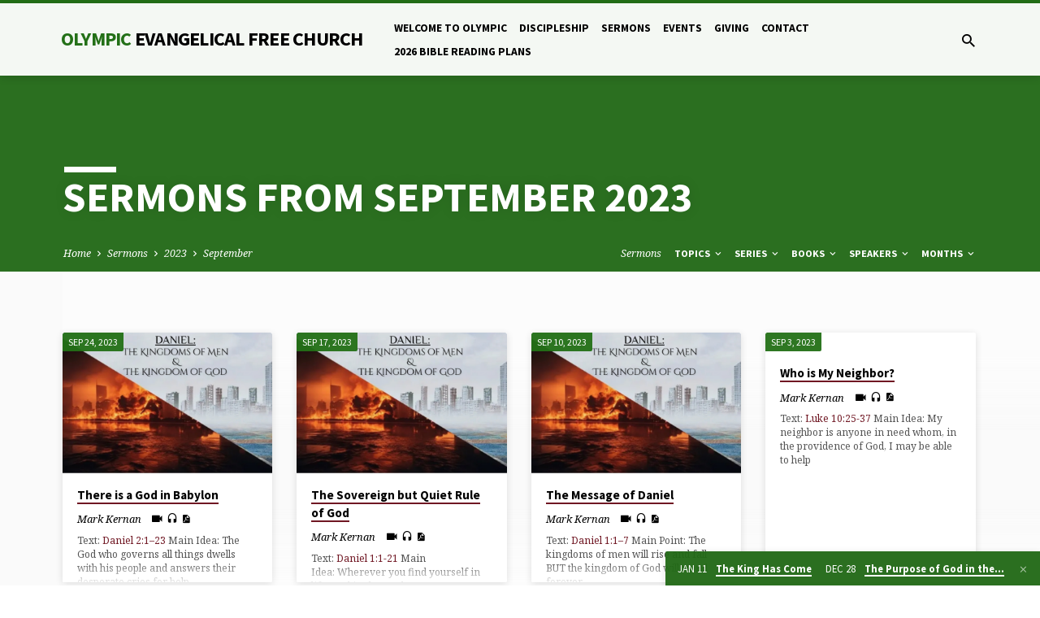

--- FILE ---
content_type: text/html; charset=UTF-8
request_url: https://oefc.org/sermons/2023/09/
body_size: 24507
content:
<!DOCTYPE html>
<html class="no-js" lang="en-US">
<head>
<meta charset="UTF-8" />
<script type="text/javascript">
/* <![CDATA[ */
var gform;gform||(document.addEventListener("gform_main_scripts_loaded",function(){gform.scriptsLoaded=!0}),document.addEventListener("gform/theme/scripts_loaded",function(){gform.themeScriptsLoaded=!0}),window.addEventListener("DOMContentLoaded",function(){gform.domLoaded=!0}),gform={domLoaded:!1,scriptsLoaded:!1,themeScriptsLoaded:!1,isFormEditor:()=>"function"==typeof InitializeEditor,callIfLoaded:function(o){return!(!gform.domLoaded||!gform.scriptsLoaded||!gform.themeScriptsLoaded&&!gform.isFormEditor()||(gform.isFormEditor()&&console.warn("The use of gform.initializeOnLoaded() is deprecated in the form editor context and will be removed in Gravity Forms 3.1."),o(),0))},initializeOnLoaded:function(o){gform.callIfLoaded(o)||(document.addEventListener("gform_main_scripts_loaded",()=>{gform.scriptsLoaded=!0,gform.callIfLoaded(o)}),document.addEventListener("gform/theme/scripts_loaded",()=>{gform.themeScriptsLoaded=!0,gform.callIfLoaded(o)}),window.addEventListener("DOMContentLoaded",()=>{gform.domLoaded=!0,gform.callIfLoaded(o)}))},hooks:{action:{},filter:{}},addAction:function(o,r,e,t){gform.addHook("action",o,r,e,t)},addFilter:function(o,r,e,t){gform.addHook("filter",o,r,e,t)},doAction:function(o){gform.doHook("action",o,arguments)},applyFilters:function(o){return gform.doHook("filter",o,arguments)},removeAction:function(o,r){gform.removeHook("action",o,r)},removeFilter:function(o,r,e){gform.removeHook("filter",o,r,e)},addHook:function(o,r,e,t,n){null==gform.hooks[o][r]&&(gform.hooks[o][r]=[]);var d=gform.hooks[o][r];null==n&&(n=r+"_"+d.length),gform.hooks[o][r].push({tag:n,callable:e,priority:t=null==t?10:t})},doHook:function(r,o,e){var t;if(e=Array.prototype.slice.call(e,1),null!=gform.hooks[r][o]&&((o=gform.hooks[r][o]).sort(function(o,r){return o.priority-r.priority}),o.forEach(function(o){"function"!=typeof(t=o.callable)&&(t=window[t]),"action"==r?t.apply(null,e):e[0]=t.apply(null,e)})),"filter"==r)return e[0]},removeHook:function(o,r,t,n){var e;null!=gform.hooks[o][r]&&(e=(e=gform.hooks[o][r]).filter(function(o,r,e){return!!(null!=n&&n!=o.tag||null!=t&&t!=o.priority)}),gform.hooks[o][r]=e)}});
/* ]]> */
</script>

<meta name="viewport" content="width=device-width, initial-scale=1">
<link rel="profile" href="https://gmpg.org/xfn/11">
<title>Month: September 2023</title>

<!-- The SEO Framework by Sybre Waaijer -->
<meta name="robots" content="noindex,max-snippet:-1,max-image-preview:large,max-video-preview:-1" />
<meta property="og:type" content="website" />
<meta property="og:locale" content="en_US" />
<meta property="og:title" content="Month: September 2023" />
<meta property="og:url" content="https://oefc.org/sermons/" />
<meta property="og:image" content="https://oefc.org/wp-content/uploads/2016/12/cropped-OEFC_O-logo_4Web.jpg" />
<meta property="og:image:width" content="512" />
<meta property="og:image:height" content="512" />
<meta name="twitter:card" content="summary_large_image" />
<meta name="twitter:title" content="Month: September 2023" />
<meta name="twitter:image" content="https://oefc.org/wp-content/uploads/2016/12/cropped-OEFC_O-logo_4Web.jpg" />
<script type="application/ld+json">{"@context":"https://schema.org","@graph":[{"@type":"WebSite","@id":"https://oefc.org/#/schema/WebSite","url":"https://oefc.org/","description":"A multi-generational church devoted to Gospel-centered worship, expository preaching, and intentional discipleship near Bangor Naval Base, Poulsbo, Silverdale, Bremerton, Kitsap.","inLanguage":"en-US","potentialAction":{"@type":"SearchAction","target":{"@type":"EntryPoint","urlTemplate":"https://oefc.org/search/{search_term_string}/"},"query-input":"required name=search_term_string"},"publisher":{"@type":"Organization","@id":"https://oefc.org/#/schema/Organization","url":"https://oefc.org/","logo":{"@type":"ImageObject","url":"https://oefc.org/wp-content/uploads/2016/12/cropped-OEFC_O-logo_4Web.jpg","contentUrl":"https://oefc.org/wp-content/uploads/2016/12/cropped-OEFC_O-logo_4Web.jpg","width":512,"height":512}}},{"@type":"CollectionPage","@id":"https://oefc.org/sermons/","url":"https://oefc.org/sermons/","name":"Month: September 2023","inLanguage":"en-US","isPartOf":{"@id":"https://oefc.org/#/schema/WebSite"},"breadcrumb":{"@type":"BreadcrumbList","@id":"https://oefc.org/#/schema/BreadcrumbList","itemListElement":[{"@type":"ListItem","position":1,"item":"https://oefc.org/"},{"@type":"ListItem","position":2,"name":"Month: September 2023"}]}}]}</script>
<!-- / The SEO Framework by Sybre Waaijer | 6.55ms meta | 4.30ms boot -->

<link rel='dns-prefetch' href='//fonts.googleapis.com' />
<link rel="alternate" type="application/rss+xml" title=" &raquo; Feed" href="https://oefc.org/feed/" />
		<!-- This site uses the Google Analytics by MonsterInsights plugin v8.26.0 - Using Analytics tracking - https://www.monsterinsights.com/ -->
							<script src="//www.googletagmanager.com/gtag/js?id=G-DGNFGCVDN0"  data-cfasync="false" data-wpfc-render="false" type="text/javascript" async></script>
			<script data-cfasync="false" data-wpfc-render="false" type="text/javascript">
				var mi_version = '8.26.0';
				var mi_track_user = true;
				var mi_no_track_reason = '';
								var MonsterInsightsDefaultLocations = {"page_location":"https:\/\/oefc.org\/sermons\/2023\/09\/"};
				if ( typeof MonsterInsightsPrivacyGuardFilter === 'function' ) {
					var MonsterInsightsLocations = (typeof MonsterInsightsExcludeQuery === 'object') ? MonsterInsightsPrivacyGuardFilter( MonsterInsightsExcludeQuery ) : MonsterInsightsPrivacyGuardFilter( MonsterInsightsDefaultLocations );
				} else {
					var MonsterInsightsLocations = (typeof MonsterInsightsExcludeQuery === 'object') ? MonsterInsightsExcludeQuery : MonsterInsightsDefaultLocations;
				}

								var disableStrs = [
										'ga-disable-G-DGNFGCVDN0',
									];

				/* Function to detect opted out users */
				function __gtagTrackerIsOptedOut() {
					for (var index = 0; index < disableStrs.length; index++) {
						if (document.cookie.indexOf(disableStrs[index] + '=true') > -1) {
							return true;
						}
					}

					return false;
				}

				/* Disable tracking if the opt-out cookie exists. */
				if (__gtagTrackerIsOptedOut()) {
					for (var index = 0; index < disableStrs.length; index++) {
						window[disableStrs[index]] = true;
					}
				}

				/* Opt-out function */
				function __gtagTrackerOptout() {
					for (var index = 0; index < disableStrs.length; index++) {
						document.cookie = disableStrs[index] + '=true; expires=Thu, 31 Dec 2099 23:59:59 UTC; path=/';
						window[disableStrs[index]] = true;
					}
				}

				if ('undefined' === typeof gaOptout) {
					function gaOptout() {
						__gtagTrackerOptout();
					}
				}
								window.dataLayer = window.dataLayer || [];

				window.MonsterInsightsDualTracker = {
					helpers: {},
					trackers: {},
				};
				if (mi_track_user) {
					function __gtagDataLayer() {
						dataLayer.push(arguments);
					}

					function __gtagTracker(type, name, parameters) {
						if (!parameters) {
							parameters = {};
						}

						if (parameters.send_to) {
							__gtagDataLayer.apply(null, arguments);
							return;
						}

						if (type === 'event') {
														parameters.send_to = monsterinsights_frontend.v4_id;
							var hookName = name;
							if (typeof parameters['event_category'] !== 'undefined') {
								hookName = parameters['event_category'] + ':' + name;
							}

							if (typeof MonsterInsightsDualTracker.trackers[hookName] !== 'undefined') {
								MonsterInsightsDualTracker.trackers[hookName](parameters);
							} else {
								__gtagDataLayer('event', name, parameters);
							}
							
						} else {
							__gtagDataLayer.apply(null, arguments);
						}
					}

					__gtagTracker('js', new Date());
					__gtagTracker('set', {
						'developer_id.dZGIzZG': true,
											});
					if ( MonsterInsightsLocations.page_location ) {
						__gtagTracker('set', MonsterInsightsLocations);
					}
										__gtagTracker('config', 'G-DGNFGCVDN0', {"forceSSL":"true","link_attribution":"true"} );
															window.gtag = __gtagTracker;										(function () {
						/* https://developers.google.com/analytics/devguides/collection/analyticsjs/ */
						/* ga and __gaTracker compatibility shim. */
						var noopfn = function () {
							return null;
						};
						var newtracker = function () {
							return new Tracker();
						};
						var Tracker = function () {
							return null;
						};
						var p = Tracker.prototype;
						p.get = noopfn;
						p.set = noopfn;
						p.send = function () {
							var args = Array.prototype.slice.call(arguments);
							args.unshift('send');
							__gaTracker.apply(null, args);
						};
						var __gaTracker = function () {
							var len = arguments.length;
							if (len === 0) {
								return;
							}
							var f = arguments[len - 1];
							if (typeof f !== 'object' || f === null || typeof f.hitCallback !== 'function') {
								if ('send' === arguments[0]) {
									var hitConverted, hitObject = false, action;
									if ('event' === arguments[1]) {
										if ('undefined' !== typeof arguments[3]) {
											hitObject = {
												'eventAction': arguments[3],
												'eventCategory': arguments[2],
												'eventLabel': arguments[4],
												'value': arguments[5] ? arguments[5] : 1,
											}
										}
									}
									if ('pageview' === arguments[1]) {
										if ('undefined' !== typeof arguments[2]) {
											hitObject = {
												'eventAction': 'page_view',
												'page_path': arguments[2],
											}
										}
									}
									if (typeof arguments[2] === 'object') {
										hitObject = arguments[2];
									}
									if (typeof arguments[5] === 'object') {
										Object.assign(hitObject, arguments[5]);
									}
									if ('undefined' !== typeof arguments[1].hitType) {
										hitObject = arguments[1];
										if ('pageview' === hitObject.hitType) {
											hitObject.eventAction = 'page_view';
										}
									}
									if (hitObject) {
										action = 'timing' === arguments[1].hitType ? 'timing_complete' : hitObject.eventAction;
										hitConverted = mapArgs(hitObject);
										__gtagTracker('event', action, hitConverted);
									}
								}
								return;
							}

							function mapArgs(args) {
								var arg, hit = {};
								var gaMap = {
									'eventCategory': 'event_category',
									'eventAction': 'event_action',
									'eventLabel': 'event_label',
									'eventValue': 'event_value',
									'nonInteraction': 'non_interaction',
									'timingCategory': 'event_category',
									'timingVar': 'name',
									'timingValue': 'value',
									'timingLabel': 'event_label',
									'page': 'page_path',
									'location': 'page_location',
									'title': 'page_title',
									'referrer' : 'page_referrer',
								};
								for (arg in args) {
																		if (!(!args.hasOwnProperty(arg) || !gaMap.hasOwnProperty(arg))) {
										hit[gaMap[arg]] = args[arg];
									} else {
										hit[arg] = args[arg];
									}
								}
								return hit;
							}

							try {
								f.hitCallback();
							} catch (ex) {
							}
						};
						__gaTracker.create = newtracker;
						__gaTracker.getByName = newtracker;
						__gaTracker.getAll = function () {
							return [];
						};
						__gaTracker.remove = noopfn;
						__gaTracker.loaded = true;
						window['__gaTracker'] = __gaTracker;
					})();
									} else {
										console.log("");
					(function () {
						function __gtagTracker() {
							return null;
						}

						window['__gtagTracker'] = __gtagTracker;
						window['gtag'] = __gtagTracker;
					})();
									}
			</script>
				<!-- / Google Analytics by MonsterInsights -->
		<style id='wp-img-auto-sizes-contain-inline-css' type='text/css'>
img:is([sizes=auto i],[sizes^="auto," i]){contain-intrinsic-size:3000px 1500px}
/*# sourceURL=wp-img-auto-sizes-contain-inline-css */
</style>
<style id='wp-emoji-styles-inline-css' type='text/css'>

	img.wp-smiley, img.emoji {
		display: inline !important;
		border: none !important;
		box-shadow: none !important;
		height: 1em !important;
		width: 1em !important;
		margin: 0 0.07em !important;
		vertical-align: -0.1em !important;
		background: none !important;
		padding: 0 !important;
	}
/*# sourceURL=wp-emoji-styles-inline-css */
</style>
<style id='wp-block-library-inline-css' type='text/css'>
:root{--wp-block-synced-color:#7a00df;--wp-block-synced-color--rgb:122,0,223;--wp-bound-block-color:var(--wp-block-synced-color);--wp-editor-canvas-background:#ddd;--wp-admin-theme-color:#007cba;--wp-admin-theme-color--rgb:0,124,186;--wp-admin-theme-color-darker-10:#006ba1;--wp-admin-theme-color-darker-10--rgb:0,107,160.5;--wp-admin-theme-color-darker-20:#005a87;--wp-admin-theme-color-darker-20--rgb:0,90,135;--wp-admin-border-width-focus:2px}@media (min-resolution:192dpi){:root{--wp-admin-border-width-focus:1.5px}}.wp-element-button{cursor:pointer}:root .has-very-light-gray-background-color{background-color:#eee}:root .has-very-dark-gray-background-color{background-color:#313131}:root .has-very-light-gray-color{color:#eee}:root .has-very-dark-gray-color{color:#313131}:root .has-vivid-green-cyan-to-vivid-cyan-blue-gradient-background{background:linear-gradient(135deg,#00d084,#0693e3)}:root .has-purple-crush-gradient-background{background:linear-gradient(135deg,#34e2e4,#4721fb 50%,#ab1dfe)}:root .has-hazy-dawn-gradient-background{background:linear-gradient(135deg,#faaca8,#dad0ec)}:root .has-subdued-olive-gradient-background{background:linear-gradient(135deg,#fafae1,#67a671)}:root .has-atomic-cream-gradient-background{background:linear-gradient(135deg,#fdd79a,#004a59)}:root .has-nightshade-gradient-background{background:linear-gradient(135deg,#330968,#31cdcf)}:root .has-midnight-gradient-background{background:linear-gradient(135deg,#020381,#2874fc)}:root{--wp--preset--font-size--normal:16px;--wp--preset--font-size--huge:42px}.has-regular-font-size{font-size:1em}.has-larger-font-size{font-size:2.625em}.has-normal-font-size{font-size:var(--wp--preset--font-size--normal)}.has-huge-font-size{font-size:var(--wp--preset--font-size--huge)}.has-text-align-center{text-align:center}.has-text-align-left{text-align:left}.has-text-align-right{text-align:right}.has-fit-text{white-space:nowrap!important}#end-resizable-editor-section{display:none}.aligncenter{clear:both}.items-justified-left{justify-content:flex-start}.items-justified-center{justify-content:center}.items-justified-right{justify-content:flex-end}.items-justified-space-between{justify-content:space-between}.screen-reader-text{border:0;clip-path:inset(50%);height:1px;margin:-1px;overflow:hidden;padding:0;position:absolute;width:1px;word-wrap:normal!important}.screen-reader-text:focus{background-color:#ddd;clip-path:none;color:#444;display:block;font-size:1em;height:auto;left:5px;line-height:normal;padding:15px 23px 14px;text-decoration:none;top:5px;width:auto;z-index:100000}html :where(.has-border-color){border-style:solid}html :where([style*=border-top-color]){border-top-style:solid}html :where([style*=border-right-color]){border-right-style:solid}html :where([style*=border-bottom-color]){border-bottom-style:solid}html :where([style*=border-left-color]){border-left-style:solid}html :where([style*=border-width]){border-style:solid}html :where([style*=border-top-width]){border-top-style:solid}html :where([style*=border-right-width]){border-right-style:solid}html :where([style*=border-bottom-width]){border-bottom-style:solid}html :where([style*=border-left-width]){border-left-style:solid}html :where(img[class*=wp-image-]){height:auto;max-width:100%}:where(figure){margin:0 0 1em}html :where(.is-position-sticky){--wp-admin--admin-bar--position-offset:var(--wp-admin--admin-bar--height,0px)}@media screen and (max-width:600px){html :where(.is-position-sticky){--wp-admin--admin-bar--position-offset:0px}}

/*# sourceURL=wp-block-library-inline-css */
</style>
<style id='classic-theme-styles-inline-css' type='text/css'>
/*! This file is auto-generated */
.wp-block-button__link{color:#fff;background-color:#32373c;border-radius:9999px;box-shadow:none;text-decoration:none;padding:calc(.667em + 2px) calc(1.333em + 2px);font-size:1.125em}.wp-block-file__button{background:#32373c;color:#fff;text-decoration:none}
/*# sourceURL=/wp-includes/css/classic-themes.min.css */
</style>
<link rel='stylesheet' id='saved-google-fonts-css' href='//fonts.googleapis.com/css?family=Source+Sans+Pro:300,400,600,700,300italic,400italic,600italic,700italic%7CNoto+Serif:400,700,400italic,700italic' type='text/css' media='all' />
<link rel='stylesheet' id='materialdesignicons-css' href='https://oefc.org/wp-content/themes/saved/css/materialdesignicons.min.css?ver=2.3' type='text/css' media='all' />
<link rel='stylesheet' id='saved-style-css' href='https://oefc.org/wp-content/themes/saved/style.css?ver=2.3' type='text/css' media='all' />
<script type="text/javascript" src="https://oefc.org/wp-includes/js/jquery/jquery.min.js?ver=3.7.1" id="jquery-core-js"></script>
<script type="text/javascript" id="ctfw-ie-unsupported-js-extra">
/* <![CDATA[ */
var ctfw_ie_unsupported = {"default_version":"7","min_version":"5","max_version":"9","version":"9","message":"You are using an outdated version of Internet Explorer. Please upgrade your browser to use this site.","redirect_url":"https://browsehappy.com/"};
//# sourceURL=ctfw-ie-unsupported-js-extra
/* ]]> */
</script>
<script type="text/javascript" src="https://oefc.org/wp-content/themes/saved/framework/js/ie-unsupported.js?ver=2.3" id="ctfw-ie-unsupported-js"></script>
<script type="text/javascript" src="https://oefc.org/wp-content/plugins/google-analytics-premium/assets/js/frontend-gtag.min.js?ver=8.26.0" id="monsterinsights-frontend-script-js"></script>
<script data-cfasync="false" data-wpfc-render="false" type="text/javascript" id='monsterinsights-frontend-script-js-extra'>/* <![CDATA[ */
var monsterinsights_frontend = {"js_events_tracking":"true","download_extensions":"doc,pdf,ppt,zip,xls,docx,pptx,xlsx","inbound_paths":"[{\"path\":\"\\\/go\\\/\",\"label\":\"affiliate\"},{\"path\":\"\\\/recommend\\\/\",\"label\":\"affiliate\"}]","home_url":"https:\/\/oefc.org","hash_tracking":"false","v4_id":"G-DGNFGCVDN0"};/* ]]> */
</script>
<script type="text/javascript" src="https://oefc.org/wp-content/themes/saved/framework/js/jquery.fitvids.js?ver=2.3" id="fitvids-js"></script>
<script type="text/javascript" id="ctfw-responsive-embeds-js-extra">
/* <![CDATA[ */
var ctfw_responsive_embeds = {"wp_responsive_embeds":"1"};
//# sourceURL=ctfw-responsive-embeds-js-extra
/* ]]> */
</script>
<script type="text/javascript" src="https://oefc.org/wp-content/themes/saved/framework/js/responsive-embeds.js?ver=2.3" id="ctfw-responsive-embeds-js"></script>
<script type="text/javascript" src="https://oefc.org/wp-content/themes/saved/js/lib/superfish.modified.js?ver=2.3" id="superfish-js"></script>
<script type="text/javascript" src="https://oefc.org/wp-content/themes/saved/js/lib/supersubs.js?ver=2.3" id="supersubs-js"></script>
<script type="text/javascript" src="https://oefc.org/wp-content/themes/saved/js/lib/jquery.meanmenu.modified.js?ver=2.3" id="jquery-meanmenu-js"></script>
<script type="text/javascript" src="https://oefc.org/wp-content/themes/saved/js/lib/js.cookie.min.js?ver=2.3" id="js-cookie-js"></script>
<script type="text/javascript" src="https://oefc.org/wp-content/themes/saved/js/lib/jquery.waitforimages.min.js?ver=2.3" id="jquery-waitforimages-js"></script>
<script type="text/javascript" src="https://oefc.org/wp-content/themes/saved/js/lib/jquery.dropdown.min.js?ver=2.3" id="jquery-dropdown-js"></script>
<script type="text/javascript" src="https://oefc.org/wp-content/themes/saved/js/lib/jquery.matchHeight-min.js?ver=2.3" id="jquery-matchHeight-js"></script>
<script type="text/javascript" src="https://oefc.org/wp-content/themes/saved/js/lib/scrollreveal.min.js?ver=2.3" id="scrollreveal-js"></script>
<script type="text/javascript" id="saved-main-js-extra">
/* <![CDATA[ */
var saved_main = {"site_path":"/","home_url":"https://oefc.org","theme_url":"https://oefc.org/wp-content/themes/saved","is_ssl":"1","mobile_menu_close":"saved-icon saved-icon-mobile-menu-close mdi mdi-close","scroll_animations":"1","comment_name_required":"1","comment_email_required":"1","comment_name_error_required":"Required","comment_email_error_required":"Required","comment_email_error_invalid":"Invalid Email","comment_url_error_invalid":"Invalid URL","comment_message_error_required":"Comment Required"};
//# sourceURL=saved-main-js-extra
/* ]]> */
</script>
<script type="text/javascript" src="https://oefc.org/wp-content/themes/saved/js/main.js?ver=2.3" id="saved-main-js"></script>
<link rel="https://api.w.org/" href="https://oefc.org/wp-json/" /><link rel="EditURI" type="application/rsd+xml" title="RSD" href="https://oefc.org/xmlrpc.php?rsd" />
<script>
jQuery('document').ready( function(){
var playerId = jQuery('.mejs-audio').attr('id');

if( undefined !== mejs ) {

var player = mejs.players[playerId];

player.media.addEventListener('play', function () {
__gtagTracker('event', 'Played', {'event_category': 'Audio','event_label': player.media.currentSrc, 'value': player.getCurrentTime()});
}, false);
player.media.addEventListener('pause', function () {
__gtagTracker('event', 'Paused', {'event_category': 'Audio','event_label': player.media.currentSrc, 'value': player.getCurrentTime()});
}, false);
player.media.addEventListener('ended', function () {
__gtagTracker('event', 'Ended', {'event_category': 'Audio','event_label': player.media.currentSrc, 'value': player.getCurrentTime()});
}, false);
}
});
</script>
<style type="text/css">.has-main-background-color,p.has-main-background-color { background-color: #237017; }.has-main-color,p.has-main-color { color: #237017; }.has-accent-background-color,p.has-accent-background-color { background-color: #701723; }.has-accent-color,p.has-accent-color { color: #701723; }.has-dark-background-color,p.has-dark-background-color { background-color: #000; }.has-dark-color,p.has-dark-color { color: #000; }.has-light-background-color,p.has-light-background-color { background-color: #777; }.has-light-color,p.has-light-color { color: #777; }.has-light-bg-background-color,p.has-light-bg-background-color { background-color: #f5f5f5; }.has-light-bg-color,p.has-light-bg-color { color: #f5f5f5; }.has-white-background-color,p.has-white-background-color { background-color: #fff; }.has-white-color,p.has-white-color { color: #fff; }</style>

<style type="text/css">
#saved-logo-text {
	font-family: 'Source Sans Pro', Arial, Helvetica, sans-serif;
}

.saved-entry-content h1, .saved-entry-content h2, .saved-entry-content h3, .saved-entry-content h4, .saved-entry-content h5, .saved-entry-content h6, .saved-entry-content .saved-h1, .saved-entry-content .saved-h2, .saved-entry-content .saved-h3, .saved-entry-content .saved-h4, .saved-entry-content .saved-h5, .saved-entry-content .saved-h6, .saved-widget .saved-entry-compact-header h3, .mce-content-body h1, .mce-content-body h2, .mce-content-body h3, .mce-content-body h4, .mce-content-body h5, .mce-content-body h6, .textwidget h1, .textwidget h2, .textwidget h3, .textwidget h4, .textwidget h5, .textwidget h6, .saved-bg-section-content h1, .saved-bg-section-content h2, #saved-banner-title div, .saved-widget-title, .saved-caption-image-title, #saved-comments-title, #reply-title, .saved-nav-block-title, .has-drop-cap:not(:focus):first-letter, .saved-entry-content h1, .saved-entry-content h2, .saved-entry-content h3, .saved-entry-content h4, .saved-entry-content h5, .saved-entry-content h6, .saved-entry-content .saved-h1, .saved-entry-content .saved-h2, .saved-entry-content .saved-h3, .saved-entry-content .saved-h4, .saved-entry-content .saved-h5, .saved-entry-content .saved-h6, .mce-content-body h1, .mce-content-body h2, .mce-content-body h3, .mce-content-body h4, .mce-content-body h5, .mce-content-body h6 {
	font-family: 'Source Sans Pro', Arial, Helvetica, sans-serif;
}

#saved-header-menu-content, .mean-container .mean-nav, #saved-header-bottom, .jq-dropdown, #saved-footer-menu, .saved-pagination, .saved-comment-title, .wp-block-latest-comments__comment-author, .saved-entry-full-content a:not(.saved-icon), .saved-entry-full-meta a:not(.saved-icon), .saved-entry-full-footer a, .saved-comment-content a, .saved-map-section a, #respond a, .textwidget a, .widget_ctfw-giving a, .widget_mc4wp_form_widget a, .saved-entry-full-meta-second-line a, #saved-map-section-date .saved-map-section-item-note a, .widget_rss li a, .saved-entry-short-title, .saved-entry-short-title a, .saved-colored-section-title, .saved-entry-compact-right h3, .saved-entry-compact-right h3 a, .saved-sticky-item, .saved-bg-section-text a, .saved-image-section-text a, #saved-sticky-content-custom-content a, .mce-content-body a, .saved-nav-left-right a, select, .saved-button, .saved-buttons-list a, .saved-menu-button > a, input[type=submit], .widget_tag_cloud a, .wp-block-file .wp-block-file__button, .widget_categories > ul, .widget_ctfw-categories > ul, .widget_ctfw-archives > ul, .widget_ctfw-galleries > ul, .widget_recent_entries > ul, .widget_archive > ul, .widget_meta > ul, .widget_pages > ul, .widget_links > ul, .widget_nav_menu ul.menu, .widget_calendar #wp-calendar nav span, .wp-block-calendar #wp-calendar nav span, .saved-entry-compact-image time, .saved-entry-short-label, .saved-colored-section-label, .saved-sticky-item-date, #saved-map-section-address, .saved-entry-full-date, .saved-entry-full-meta-bold, #saved-map-section-date .saved-map-section-item-text, .widget_calendar #wp-calendar caption, .widget_calendar #wp-calendar th, .saved-calendar-table-header-content, .wp-block-calendar #wp-calendar caption, .wp-block-calendar #wp-calendar th, dt, .saved-entry-content th, .mce-content-body th, blockquote cite, #respond label:not(.error):not([for=wp-comment-cookies-consent]), .wp-block-table tr:first-of-type strong, .wp-block-search__label {
	font-family: 'Source Sans Pro', Arial, Helvetica, sans-serif;
}

body, #cancel-comment-reply-link, .saved-entry-short-meta a:not(.saved-icon), .saved-entry-content-short a, .ctfw-breadcrumbs, .saved-caption-image-description, .saved-entry-full-meta-second-line, #saved-header-archives-section-name, .saved-comment-title span, #saved-calendar-title-category, #saved-header-search-mobile input[type=text], .saved-entry-full-content .saved-sermon-index-list li li a:not(.saved-icon), pre.wp-block-verse {
	font-family: 'Noto Serif', Georgia, 'Bitstream Vera Serif', 'Times New Roman', Times, serif;
}

 {
	background-color: #237017;
}

.saved-color-main-bg, .sf-menu ul, .saved-calendar-table-header, .saved-calendar-table-top, .saved-calendar-table-header-row, .mean-container .mean-nav, .jq-dropdown .jq-dropdown-menu, .jq-dropdown .jq-dropdown-panel, .tooltipster-sidetip.saved-tooltipster .tooltipster-box, .saved-entry-compact-image time, .saved-entry-short-label, #saved-sticky, .has-main-background-color, p.has-main-background-color {
	background-color: rgba(35, 112, 23, 0.95);
}

.saved-calendar-table-header {
	border-color: #237017 !important;
}

#saved-header-top.saved-header-has-line, .saved-calendar-table-header {
	border-color: rgba(35, 112, 23, 0.95);
}

#saved-logo-text, #saved-logo-text a, .mean-container .mean-nav ul li a.mean-expand, .has-main-color, p.has-main-color {
	color: #237017 !important;
}

a, a:hover, #saved-header-menu-content > li:hover > a, #saved-map-section-list a:hover, #saved-header-search a:hover, #saved-header-search-opened .saved-search-button, #saved-header-icons a:hover, .saved-entry-short-icons .saved-icon:hover, .saved-entry-compact-icons .saved-icon:hover, .saved-entry-full-meta a:hover, #saved-calendar-remove-category a:hover, #saved-calendar-header-right a, .mean-container .saved-icon-mobile-menu-close, #saved-map-section-marker .saved-icon, .saved-entry-full-content .saved-entry-short-meta a:hover, .saved-entry-full-meta > li a.mdi:hover, .widget_search .saved-search-button:hover, #respond a:hover {
	color: #701723;
}

.saved-entry-content a:hover:not(.saved-button):not(.wp-block-file__button), .saved-entry-compact-right a:hover, .saved-entry-full-meta a:hover, .saved-button.saved-button-light:hover, .saved-buttons-list a.saved-button-light:hover, .saved-button:hover, .saved-buttons-list a:hover, input[type=submit]:hover, .widget_tag_cloud a:hover, .saved-nav-left-right a:hover, .wp-block-file .wp-block-file__button:hover, .has-accent-color, p.has-accent-color {
	color: #701723 !important;
}

.saved-entry-short-title a, .saved-entry-compact-right h3 a, .saved-entry-full-content a:not(.saved-button):not(.saved-button-light):not(.wp-block-file__button), .saved-entry-full-meta a:not(.saved-button), .saved-entry-full-footer a:not(.saved-button), .saved-comments a:not(.saved-button), .saved-map-section a:not(.saved-button), #respond a:not(.saved-button), .saved-compact-content a:not(.saved-button), .textwidget a:not(.saved-button), .widget_ctfw-giving a, .widget_mc4wp_form_widget a, .saved-image-section-text a, .mce-content-body a, .saved-entry-content h1::before, .saved-entry-content h2::before, .saved-entry-content h3::before, .saved-entry-content h4::before, .saved-entry-content h5::before, .saved-entry-content h6::before, .saved-entry-content .saved-h1::before, .saved-entry-content .saved-h2::before, .saved-entry-content .saved-h3::before, .saved-entry-content .saved-h4::before, .saved-entry-content .saved-h5::before, .saved-entry-content .saved-h6::before, .mce-content-body h1::before, .mce-content-body h2::before, .mce-content-body h3::before, .mce-content-body h4::before, .mce-content-body h5::before, .mce-content-body h6::before, .saved-widget-title::before, #saved-comments-title::before, #reply-title::before, .saved-nav-block-title::before, .saved-entry-full-meta-label::before, dt::before, .saved-entry-content th::before, .mce-content-body th::before, #saved-map-section-address::before, #saved-header-search input[type=text]:focus, input:focus, textarea:focus {
	border-color: #701723;
}

 {
	border-left-color: #701723;
}

.saved-button, .saved-buttons-list a, .saved-menu-button > a, input[type=submit], .widget_tag_cloud a, .saved-nav-left-right a, .wp-block-file .wp-block-file__button, .has-accent-background-color, p.has-accent-background-color {
	background-color: #701723;
}
</style>
<script type="text/javascript">

jQuery( 'html' )
 	.removeClass( 'no-js' )
 	.addClass( 'js' );

</script>
<link rel="icon" href="https://oefc.org/wp-content/uploads/2016/12/cropped-OEFC_O-logo_4Web-150x150.jpg" sizes="32x32" />
<link rel="icon" href="https://oefc.org/wp-content/uploads/2016/12/cropped-OEFC_O-logo_4Web-220x220.jpg" sizes="192x192" />
<link rel="apple-touch-icon" href="https://oefc.org/wp-content/uploads/2016/12/cropped-OEFC_O-logo_4Web-220x220.jpg" />
<meta name="msapplication-TileImage" content="https://oefc.org/wp-content/uploads/2016/12/cropped-OEFC_O-logo_4Web-300x300.jpg" />
<link rel='stylesheet' id='mediaelement-css' href='https://oefc.org/wp-includes/js/mediaelement/mediaelementplayer-legacy.min.css?ver=4.2.17' type='text/css' media='all' />
<link rel='stylesheet' id='wp-mediaelement-css' href='https://oefc.org/wp-includes/js/mediaelement/wp-mediaelement.min.css?ver=6.9' type='text/css' media='all' />
<link rel='stylesheet' id='gform_basic-css' href='https://oefc.org/wp-content/plugins/gravityforms/assets/css/dist/basic.min.css?ver=2.9.25' type='text/css' media='all' />
<link rel='stylesheet' id='gform_theme_components-css' href='https://oefc.org/wp-content/plugins/gravityforms/assets/css/dist/theme-components.min.css?ver=2.9.25' type='text/css' media='all' />
<link rel='stylesheet' id='gform_theme-css' href='https://oefc.org/wp-content/plugins/gravityforms/assets/css/dist/theme.min.css?ver=2.9.25' type='text/css' media='all' />
</head>
<body class="archive date post-type-archive post-type-archive-ctc_sermon wp-embed-responsive wp-theme-saved ctfw-has-loop-multiple saved-logo-font-source-sans-pro saved-heading-font-source-sans-pro saved-nav-font-source-sans-pro saved-body-font-noto-serif saved-no-logo-image saved-has-uppercase saved-has-heading-accents saved-content-width-980">

<header id="saved-header">

	
<div id="saved-header-top" class="saved-header-has-line saved-header-has-search saved-header-no-icons">

	<div>

		<div id="saved-header-top-bg"></div>

		<div id="saved-header-top-container" class="saved-centered-large">

			<div id="saved-header-top-inner">

				
<div id="saved-logo">

	<div id="saved-logo-content">

		
			<div id="saved-logo-text" class="saved-logo-text-medium">
				<div id="saved-logo-text-inner">
					<a href="https://oefc.org/">
						Olympic <span>Evangelical Free Church</span>					</a>
				</div>
			</div>

		
	</div>

</div>

				<nav id="saved-header-menu">

					<div id="saved-header-menu-inner">

						<ul id="saved-header-menu-content" class="sf-menu"><li id="menu-item-86" class="menu-item menu-item-type-post_type menu-item-object-page menu-item-has-children menu-item-86"><a href="https://oefc.org/visitor/">Welcome to Olympic</a>
<ul class="sub-menu">
	<li id="menu-item-3972" class="menu-item menu-item-type-post_type menu-item-object-page menu-item-3972"><a href="https://oefc.org/visitor/">Welcome to Olympic</a></li>
	<li id="menu-item-3801" class="menu-item menu-item-type-post_type menu-item-object-page menu-item-3801"><a href="https://oefc.org/visitor/the-gospel/">Our Only Hope</a></li>
	<li id="menu-item-4058" class="menu-item menu-item-type-post_type menu-item-object-page menu-item-4058"><a href="https://oefc.org/visitor/beliefs/">Our Beliefs</a></li>
	<li id="menu-item-9165" class="menu-item menu-item-type-post_type menu-item-object-page menu-item-9165"><a href="https://oefc.org/visitor/our-stand-on-current-issues/">Our Position on Current Issues</a></li>
	<li id="menu-item-3798" class="menu-item menu-item-type-post_type menu-item-object-page menu-item-3798"><a href="https://oefc.org/visitor/about-us/">Our Mission</a></li>
	<li id="menu-item-25" class="menu-item menu-item-type-post_type menu-item-object-page menu-item-25"><a href="https://oefc.org/affiliation/">Our Affiliation</a></li>
	<li id="menu-item-33" class="menu-item menu-item-type-post_type menu-item-object-ctc_location menu-item-33"><a href="https://oefc.org/locations/location/">Our Location</a></li>
	<li id="menu-item-39" class="menu-item menu-item-type-post_type menu-item-object-page menu-item-39"><a href="https://oefc.org/staff/">Our Staff</a></li>
</ul>
</li>
<li id="menu-item-7872" class="menu-item menu-item-type-post_type menu-item-object-page menu-item-has-children menu-item-7872"><a href="https://oefc.org/discipleship/">Discipleship</a>
<ul class="sub-menu">
	<li id="menu-item-7886" class="menu-item menu-item-type-post_type menu-item-object-page menu-item-7886"><a href="https://oefc.org/sunday-worship-info/">Sunday Worship</a></li>
	<li id="menu-item-7868" class="menu-item menu-item-type-post_type menu-item-object-page menu-item-7868"><a href="https://oefc.org/mid-week-discipleship/">Mid-Week Discipleship</a></li>
	<li id="menu-item-7014" class="menu-item menu-item-type-post_type menu-item-object-page menu-item-7014"><a href="https://oefc.org/community-groups-2/">Small Groups</a></li>
	<li id="menu-item-7008" class="menu-item menu-item-type-post_type menu-item-object-page menu-item-7008"><a href="https://oefc.org/childrens-ministry-2/">Children’s Ministry</a></li>
	<li id="menu-item-875" class="menu-item menu-item-type-post_type menu-item-object-page menu-item-875"><a href="https://oefc.org/mens-ministry/">Men’s Ministry</a></li>
	<li id="menu-item-878" class="menu-item menu-item-type-post_type menu-item-object-page menu-item-878"><a href="https://oefc.org/women/">Women’s Ministry</a></li>
	<li id="menu-item-890" class="menu-item menu-item-type-post_type menu-item-object-page menu-item-890"><a href="https://oefc.org/missions/">Missions</a></li>
</ul>
</li>
<li id="menu-item-171" class="menu-item menu-item-type-post_type menu-item-object-page menu-item-171"><a href="https://oefc.org/sermon/">Sermons</a></li>
<li id="menu-item-76" class="menu-item menu-item-type-post_type menu-item-object-page menu-item-has-children menu-item-76"><a href="https://oefc.org/upcoming-events/">Events</a>
<ul class="sub-menu">
	<li id="menu-item-3241" class="menu-item menu-item-type-post_type menu-item-object-page menu-item-3241"><a href="https://oefc.org/monthly-calendar/">Monthly Calendar</a></li>
</ul>
</li>
<li id="menu-item-1055" class="menu-item menu-item-type-post_type menu-item-object-page menu-item-has-children menu-item-1055"><a href="https://oefc.org/giving/">Giving</a>
<ul class="sub-menu">
	<li id="menu-item-8287" class="menu-item menu-item-type-post_type menu-item-object-page menu-item-8287"><a href="https://oefc.org/giving/">Cash</a></li>
	<li id="menu-item-8286" class="menu-item menu-item-type-post_type menu-item-object-page menu-item-8286"><a href="https://oefc.org/giving/crypto/">Crypto</a></li>
	<li id="menu-item-8285" class="menu-item menu-item-type-post_type menu-item-object-page menu-item-8285"><a href="https://oefc.org/giving/vehicle/">Vehicle</a></li>
</ul>
</li>
<li id="menu-item-10" class="menu-item menu-item-type-post_type menu-item-object-page menu-item-10"><a href="https://oefc.org/contact/">Contact</a></li>
<li id="menu-item-10517" class="menu-item menu-item-type-post_type menu-item-object-page menu-item-10517"><a href="https://oefc.org/2026-bible-reading-plans/">2026 Bible Reading Plans</a></li>
</ul>
					</div>

				</nav>

				
					<div id="saved-header-search" role="search">

						<div id="saved-header-search-opened">

							
<div class="saved-search-form">

	<form method="get" action="https://oefc.org/">

		<label class="screen-reader-text">Search</label>

		<div class="saved-search-field">
			<input type="text" name="s" aria-label="Search">
		</div>

				<a href="#" onClick="jQuery( this ).parent( 'form' ).trigger('submit'); return false;" class="saved-search-button saved-icon saved-icon-search-button mdi mdi-magnify" title="Search"></a>

	</form>

</div>

							<a href="#" id="saved-header-search-close" class="saved-icon saved-icon-search-cancel mdi mdi-close" title="Close Search"></a>

						</div>

						<div id="saved-header-search-closed">
							<a href="#" id="saved-header-search-open" class="saved-icon saved-icon-search-button mdi mdi-magnify" title="Open Search"></a>
						</div>

					</div>

				
				
				
				<div id="saved-header-mobile-menu"></div>

			</div>

		</div>

	</div>

</div>

	
<div id="saved-banner" class="saved-color-main-bg saved-banner-title-length-25 saved-no-header-image saved-has-header-title saved-has-breadcrumbs saved-has-header-archives saved-has-header-bottom">

	
		<div id="saved-banner-darken"></div>

	
	<div id="saved-banner-inner" class="saved-centered-large">

		
		<div id="saved-banner-title">
						<div class="saved-h1">Sermons from September 2023</div>
		</div>

	</div>

	
		<div id="saved-header-bottom">

			<div id="saved-header-bottom-inner" class="saved-centered-large saved-clearfix">

				<div class="ctfw-breadcrumbs"><a href="https://oefc.org/">Home</a> <span class="saved-breadcrumb-separator saved-icon saved-icon-breadcrumb-separator mdi mdi-chevron-right"></span> <a href="https://oefc.org/sermons/">Sermons</a> <span class="saved-breadcrumb-separator saved-icon saved-icon-breadcrumb-separator mdi mdi-chevron-right"></span> <a href="https://oefc.org/sermons/2023/">2023</a> <span class="saved-breadcrumb-separator saved-icon saved-icon-breadcrumb-separator mdi mdi-chevron-right"></span> <a href="https://oefc.org/sermons/2023/9/">September</a></div>
				
					<ul id="saved-header-archives">

						<li id="saved-header-archives-section-name" class="saved-header-archive-top">

							
															Sermons							
						</li>

						
							
								<li class="saved-header-archive-top">

									<a href="#" class="saved-header-archive-top-name">
										Topics										<span class="saved-icon saved-icon-archive-dropdown mdi mdi-chevron-down"></span>
									</a>

									<div id="saved-header-sermon-topic-dropdown" class="saved-header-archive-dropdown jq-dropdown">

			  							<div class="jq-dropdown-panel">

											<ul class="saved-header-archive-list">

												
													<li>

														<a href="https://oefc.org/sermon-topic/seasonal/advent/" title="Advent">Advent</a>

																													<span class="saved-header-archive-dropdown-count">18</span>
														
													</li>

												
													<li>

														<a href="https://oefc.org/sermon-topic/apostasy/" title="Apostasy">Apostasy</a>

																													<span class="saved-header-archive-dropdown-count">1</span>
														
													</li>

												
													<li>

														<a href="https://oefc.org/sermon-topic/assurance-of-salvation/" title="Assurance of Salvation">Assurance of Salvation</a>

																													<span class="saved-header-archive-dropdown-count">1</span>
														
													</li>

												
													<li>

														<a href="https://oefc.org/sermon-topic/christian-witness/" title="Christian Witness">Christian Witness</a>

																													<span class="saved-header-archive-dropdown-count">3</span>
														
													</li>

												
													<li>

														<a href="https://oefc.org/sermon-topic/seasonal/christmas/" title="Christmas">Christmas</a>

																													<span class="saved-header-archive-dropdown-count">20</span>
														
													</li>

												
													<li>

														<a href="https://oefc.org/sermon-topic/church/" title="Church">Church</a>

																													<span class="saved-header-archive-dropdown-count">35</span>
														
													</li>

												
													<li>

														<a href="https://oefc.org/sermon-topic/creation/" title="Creation">Creation</a>

																													<span class="saved-header-archive-dropdown-count">3</span>
														
													</li>

												
													<li>

														<a href="https://oefc.org/sermon-topic/discipleship/" title="Discipleship">Discipleship</a>

																													<span class="saved-header-archive-dropdown-count">8</span>
														
													</li>

												
													<li>

														<a href="https://oefc.org/sermon-topic/fear/" title="Fear">Fear</a>

																													<span class="saved-header-archive-dropdown-count">10</span>
														
													</li>

												
													<li>

														<a href="https://oefc.org/sermon-topic/seasonal/giving-thanks/" title="Giving Thanks">Giving Thanks</a>

																													<span class="saved-header-archive-dropdown-count">5</span>
														
													</li>

												
													<li>

														<a href="https://oefc.org/sermon-topic/god/" title="God">God</a>

																													<span class="saved-header-archive-dropdown-count">25</span>
														
													</li>

												
													<li>

														<a href="https://oefc.org/sermon-topic/the-bible/gods-promises/" title="God&#039;s Promises">God&#039;s Promises</a>

																													<span class="saved-header-archive-dropdown-count">2</span>
														
													</li>

												
													<li>

														<a href="https://oefc.org/sermon-topic/the-bible/gods-word-and-the-holy-spirit/" title="God&#039;s Word and the Holy Spirit">God&#039;s Word and the Holy Spirit</a>

																													<span class="saved-header-archive-dropdown-count">1</span>
														
													</li>

												
													<li>

														<a href="https://oefc.org/sermon-topic/identity-in-christ/" title="Identity in Christ">Identity in Christ</a>

																													<span class="saved-header-archive-dropdown-count">15</span>
														
													</li>

												
													<li>

														<a href="https://oefc.org/sermon-topic/seasonal/jewish-feasts/" title="Jewish Feasts">Jewish Feasts</a>

																													<span class="saved-header-archive-dropdown-count">4</span>
														
													</li>

												
													<li>

														<a href="https://oefc.org/sermon-topic/missions/" title="Missions">Missions</a>

																													<span class="saved-header-archive-dropdown-count">5</span>
														
													</li>

												
													<li>

														<a href="https://oefc.org/sermon-topic/seasonal/new-year/" title="New Year">New Year</a>

																													<span class="saved-header-archive-dropdown-count">1</span>
														
													</li>

												
													<li>

														<a href="https://oefc.org/sermon-topic/seasonal/palm-sunday-through-pentecost/" title="Palm Sunday - Pentecost">Palm Sunday - Pentecost</a>

																													<span class="saved-header-archive-dropdown-count">22</span>
														
													</li>

												
													<li>

														<a href="https://oefc.org/sermon-topic/prayer/" title="Prayer">Prayer</a>

																													<span class="saved-header-archive-dropdown-count">14</span>
														
													</li>

												
													<li>

														<a href="https://oefc.org/sermon-topic/the-bible/reliability-of-the-bible/" title="Reliability of the Bible">Reliability of the Bible</a>

																													<span class="saved-header-archive-dropdown-count">5</span>
														
													</li>

												
													<li>

														<a href="https://oefc.org/sermon-topic/sanctification/" title="Sanctification">Sanctification</a>

																													<span class="saved-header-archive-dropdown-count">1</span>
														
													</li>

												
													<li>

														<a href="https://oefc.org/sermon-topic/seasonal/" title="Seasonal">Seasonal</a>

																													<span class="saved-header-archive-dropdown-count">68</span>
														
													</li>

												
													<li>

														<a href="https://oefc.org/sermon-topic/special-topics/" title="Special Topics">Special Topics</a>

																													<span class="saved-header-archive-dropdown-count">13</span>
														
													</li>

												
													<li>

														<a href="https://oefc.org/sermon-topic/spiritual-growth/" title="Spiritual Growth">Spiritual Growth</a>

																													<span class="saved-header-archive-dropdown-count">17</span>
														
													</li>

												
													<li>

														<a href="https://oefc.org/sermon-topic/stewardship/" title="Stewardship">Stewardship</a>

																													<span class="saved-header-archive-dropdown-count">2</span>
														
													</li>

												
													<li>

														<a href="https://oefc.org/sermon-topic/the-bible/" title="The Bible">The Bible</a>

																													<span class="saved-header-archive-dropdown-count">16</span>
														
													</li>

												
													<li>

														<a href="https://oefc.org/sermon-topic/the-gospel/" title="The Gospel">The Gospel</a>

																													<span class="saved-header-archive-dropdown-count">4</span>
														
													</li>

												
													<li>

														<a href="https://oefc.org/sermon-topic/the-ordinary-means-of-grace/" title="The Ordinary Means of Grace">The Ordinary Means of Grace</a>

																													<span class="saved-header-archive-dropdown-count">2</span>
														
													</li>

												
													<li>

														<a href="https://oefc.org/sermon-topic/trials/" title="Trials">Trials</a>

																													<span class="saved-header-archive-dropdown-count">4</span>
														
													</li>

												
													<li>

														<a href="https://oefc.org/sermon-topic/unity/" title="Unity">Unity</a>

																													<span class="saved-header-archive-dropdown-count">10</span>
														
													</li>

												
												
											</ul>

										</div>

									</div>

								</li>

							
						
							
								<li class="saved-header-archive-top">

									<a href="#" class="saved-header-archive-top-name">
										Series										<span class="saved-icon saved-icon-archive-dropdown mdi mdi-chevron-down"></span>
									</a>

									<div id="saved-header-sermon-series-dropdown" class="saved-header-archive-dropdown jq-dropdown">

			  							<div class="jq-dropdown-panel">

											<ul class="saved-header-archive-list">

												
													<li>

														<a href="https://oefc.org/sermon-series/kingdom-come-a-study-in-the-gospel-of-matthew/" title="Kingdom Come: A Study in the Gospel of Matthew">Kingdom Come: A Study in the Gospel of Matthew</a>

																													<span class="saved-header-archive-dropdown-count">5</span>
														
													</li>

												
													<li>

														<a href="https://oefc.org/sermon-series/2025-guest-speakers/" title="2025 Guest Speakers">2025 Guest Speakers</a>

																													<span class="saved-header-archive-dropdown-count">13</span>
														
													</li>

												
													<li>

														<a href="https://oefc.org/sermon-series/the-ordinary-means-of-grace/" title="The Ordinary Means of Grace">The Ordinary Means of Grace</a>

																													<span class="saved-header-archive-dropdown-count">10</span>
														
													</li>

												
													<li>

														<a href="https://oefc.org/sermon-series/gods-blueprint-for-a-healthy-church/" title="God&#039;s Blueprint for a Healthy Church">God&#039;s Blueprint for a Healthy Church</a>

																													<span class="saved-header-archive-dropdown-count">21</span>
														
													</li>

												
													<li>

														<a href="https://oefc.org/sermon-series/palm-sunday-easter/" title="Palm Sunday &amp; Easter">Palm Sunday &amp; Easter</a>

																													<span class="saved-header-archive-dropdown-count">14</span>
														
													</li>

												
													<li>

														<a href="https://oefc.org/sermon-series/james-faith-that-works/" title="James: Faith that Works">James: Faith that Works</a>

																													<span class="saved-header-archive-dropdown-count">13</span>
														
													</li>

												
													<li>

														<a href="https://oefc.org/sermon-series/2024-guest-speakers/" title="2024 Guest Speakers">2024 Guest Speakers</a>

																													<span class="saved-header-archive-dropdown-count">9</span>
														
													</li>

												
													<li>

														<a href="https://oefc.org/sermon-series/2024-sermons/" title="2024 Sermons">2024 Sermons</a>

																													<span class="saved-header-archive-dropdown-count">10</span>
														
													</li>

												
													<li>

														<a href="https://oefc.org/sermon-series/encounters-with-christ/" title="Encounters With Christ">Encounters With Christ</a>

																													<span class="saved-header-archive-dropdown-count">10</span>
														
													</li>

												
													<li>

														<a href="https://oefc.org/sermon-series/daniel-the-kingdoms-of-men-the-kingdom-of-god/" title="DANIEL: The Kingdoms of Men &amp; The Kingdom of God">DANIEL: The Kingdoms of Men &amp; The Kingdom of God</a>

																													<span class="saved-header-archive-dropdown-count">22</span>
														
													</li>

												
													<li>

														<a href="https://oefc.org/sermon-series/2023-guest-speakers/" title="2023 Guest Speakers">2023 Guest Speakers</a>

																													<span class="saved-header-archive-dropdown-count">5</span>
														
													</li>

												
													<li>

														<a href="https://oefc.org/sermon-series/the-line-of-gods-promise/" title="The Line of God&#039;s Promise">The Line of God&#039;s Promise</a>

																													<span class="saved-header-archive-dropdown-count">4</span>
														
													</li>

												
												
													<li class="saved-header-archive-dropdown-all">

														<a href="https://oefc.org/sermon/">
															All Series														</a>

													</li>

												
											</ul>

										</div>

									</div>

								</li>

							
						
							
								<li class="saved-header-archive-top">

									<a href="#" class="saved-header-archive-top-name">
										Books										<span class="saved-icon saved-icon-archive-dropdown mdi mdi-chevron-down"></span>
									</a>

									<div id="saved-header-sermon-book-dropdown" class="saved-header-archive-dropdown jq-dropdown">

			  							<div class="jq-dropdown-panel">

											<ul class="saved-header-archive-list">

												
													<li>

														<a href="https://oefc.org/sermon-book/genesis/" title="Genesis">Genesis</a>

																													<span class="saved-header-archive-dropdown-count">4</span>
														
													</li>

												
													<li>

														<a href="https://oefc.org/sermon-book/deuteronomy/" title="Deuteronomy">Deuteronomy</a>

																													<span class="saved-header-archive-dropdown-count">1</span>
														
													</li>

												
													<li>

														<a href="https://oefc.org/sermon-book/joshua/" title="Joshua">Joshua</a>

																													<span class="saved-header-archive-dropdown-count">1</span>
														
													</li>

												
													<li>

														<a href="https://oefc.org/sermon-book/judges/" title="Judges">Judges</a>

																													<span class="saved-header-archive-dropdown-count">1</span>
														
													</li>

												
													<li>

														<a href="https://oefc.org/sermon-book/ruth/" title="Ruth">Ruth</a>

																													<span class="saved-header-archive-dropdown-count">1</span>
														
													</li>

												
													<li>

														<a href="https://oefc.org/sermon-book/2-samuel/" title="2 Samuel">2 Samuel</a>

																													<span class="saved-header-archive-dropdown-count">1</span>
														
													</li>

												
													<li>

														<a href="https://oefc.org/sermon-book/1-kings/" title="1 Kings">1 Kings</a>

																													<span class="saved-header-archive-dropdown-count">1</span>
														
													</li>

												
													<li>

														<a href="https://oefc.org/sermon-book/psalms/" title="Psalms">Psalms</a>

																													<span class="saved-header-archive-dropdown-count">19</span>
														
													</li>

												
													<li>

														<a href="https://oefc.org/sermon-book/isaiah/" title="Isaiah">Isaiah</a>

																													<span class="saved-header-archive-dropdown-count">3</span>
														
													</li>

												
													<li>

														<a href="https://oefc.org/sermon-book/jeremiah/" title="Jeremiah">Jeremiah</a>

																													<span class="saved-header-archive-dropdown-count">1</span>
														
													</li>

												
													<li>

														<a href="https://oefc.org/sermon-book/daniel/" title="Daniel">Daniel</a>

																													<span class="saved-header-archive-dropdown-count">20</span>
														
													</li>

												
													<li>

														<a href="https://oefc.org/sermon-book/jonah/" title="Jonah">Jonah</a>

																													<span class="saved-header-archive-dropdown-count">15</span>
														
													</li>

												
													<li>

														<a href="https://oefc.org/sermon-book/habakkuk/" title="Habakkuk">Habakkuk</a>

																													<span class="saved-header-archive-dropdown-count">4</span>
														
													</li>

												
													<li>

														<a href="https://oefc.org/sermon-book/matthew/" title="Matthew">Matthew</a>

																													<span class="saved-header-archive-dropdown-count">28</span>
														
													</li>

												
													<li>

														<a href="https://oefc.org/sermon-book/mark/" title="Mark">Mark</a>

																													<span class="saved-header-archive-dropdown-count">49</span>
														
													</li>

												
													<li>

														<a href="https://oefc.org/sermon-book/luke/" title="Luke">Luke</a>

																													<span class="saved-header-archive-dropdown-count">24</span>
														
													</li>

												
													<li>

														<a href="https://oefc.org/sermon-book/john/" title="John">John</a>

																													<span class="saved-header-archive-dropdown-count">53</span>
														
													</li>

												
													<li>

														<a href="https://oefc.org/sermon-book/acts/" title="Acts">Acts</a>

																													<span class="saved-header-archive-dropdown-count">53</span>
														
													</li>

												
													<li>

														<a href="https://oefc.org/sermon-book/romans/" title="Romans">Romans</a>

																													<span class="saved-header-archive-dropdown-count">39</span>
														
													</li>

												
													<li>

														<a href="https://oefc.org/sermon-book/1-corinthians/" title="1 Corinthians">1 Corinthians</a>

																													<span class="saved-header-archive-dropdown-count">3</span>
														
													</li>

												
													<li>

														<a href="https://oefc.org/sermon-book/galatians/" title="Galatians">Galatians</a>

																													<span class="saved-header-archive-dropdown-count">4</span>
														
													</li>

												
													<li>

														<a href="https://oefc.org/sermon-book/ephesians/" title="Ephesians">Ephesians</a>

																													<span class="saved-header-archive-dropdown-count">70</span>
														
													</li>

												
													<li>

														<a href="https://oefc.org/sermon-book/philippians/" title="Philippians">Philippians</a>

																													<span class="saved-header-archive-dropdown-count">33</span>
														
													</li>

												
													<li>

														<a href="https://oefc.org/sermon-book/colossians/" title="Colossians">Colossians</a>

																													<span class="saved-header-archive-dropdown-count">10</span>
														
													</li>

												
													<li>

														<a href="https://oefc.org/sermon-book/1-thessalonians/" title="1 Thessalonians">1 Thessalonians</a>

																													<span class="saved-header-archive-dropdown-count">1</span>
														
													</li>

												
													<li>

														<a href="https://oefc.org/sermon-book/1-timothy/" title="1 Timothy">1 Timothy</a>

																													<span class="saved-header-archive-dropdown-count">18</span>
														
													</li>

												
													<li>

														<a href="https://oefc.org/sermon-book/2-timothy/" title="2 Timothy">2 Timothy</a>

																													<span class="saved-header-archive-dropdown-count">1</span>
														
													</li>

												
													<li>

														<a href="https://oefc.org/sermon-book/hebrews/" title="Hebrews">Hebrews</a>

																													<span class="saved-header-archive-dropdown-count">4</span>
														
													</li>

												
													<li>

														<a href="https://oefc.org/sermon-book/james/" title="James">James</a>

																													<span class="saved-header-archive-dropdown-count">13</span>
														
													</li>

												
													<li>

														<a href="https://oefc.org/sermon-book/1-peter/" title="1 Peter">1 Peter</a>

																													<span class="saved-header-archive-dropdown-count">32</span>
														
													</li>

												
													<li>

														<a href="https://oefc.org/sermon-book/2-peter/" title="2 Peter">2 Peter</a>

																													<span class="saved-header-archive-dropdown-count">10</span>
														
													</li>

												
													<li>

														<a href="https://oefc.org/sermon-book/revelation/" title="Revelation">Revelation</a>

																													<span class="saved-header-archive-dropdown-count">3</span>
														
													</li>

												
												
											</ul>

										</div>

									</div>

								</li>

							
						
							
								<li class="saved-header-archive-top">

									<a href="#" class="saved-header-archive-top-name">
										Speakers										<span class="saved-icon saved-icon-archive-dropdown mdi mdi-chevron-down"></span>
									</a>

									<div id="saved-header-sermon-speaker-dropdown" class="saved-header-archive-dropdown jq-dropdown">

			  							<div class="jq-dropdown-panel">

											<ul class="saved-header-archive-list">

												
													<li>

														<a href="https://oefc.org/sermon-speaker/aaron-garness/" title="Aaron Garness">Aaron Garness</a>

																													<span class="saved-header-archive-dropdown-count">2</span>
														
													</li>

												
													<li>

														<a href="https://oefc.org/sermon-speaker/bart-lesco/" title="Bart Lesco">Bart Lesco</a>

																													<span class="saved-header-archive-dropdown-count">42</span>
														
													</li>

												
													<li>

														<a href="https://oefc.org/sermon-speaker/blake-fullington/" title="Blake Fullington">Blake Fullington</a>

																													<span class="saved-header-archive-dropdown-count">2</span>
														
													</li>

												
													<li>

														<a href="https://oefc.org/sermon-speaker/bruce-martin/" title="Bruce Martin">Bruce Martin</a>

																													<span class="saved-header-archive-dropdown-count">3</span>
														
													</li>

												
													<li>

														<a href="https://oefc.org/sermon-speaker/charlie-worley/" title="Charlie Worley">Charlie Worley</a>

																													<span class="saved-header-archive-dropdown-count">45</span>
														
													</li>

												
													<li>

														<a href="https://oefc.org/sermon-speaker/chaun-womack/" title="Chaun Womack">Chaun Womack</a>

																													<span class="saved-header-archive-dropdown-count">4</span>
														
													</li>

												
													<li>

														<a href="https://oefc.org/sermon-speaker/chris-brauns/" title="Chris Brauns">Chris Brauns</a>

																													<span class="saved-header-archive-dropdown-count">6</span>
														
													</li>

												
													<li>

														<a href="https://oefc.org/sermon-speaker/chris-sheridan/" title="Chris Sheridan">Chris Sheridan</a>

																													<span class="saved-header-archive-dropdown-count">1</span>
														
													</li>

												
													<li>

														<a href="https://oefc.org/sermon-speaker/dan-ritzman/" title="Dan Ritzman">Dan Ritzman</a>

																													<span class="saved-header-archive-dropdown-count">4</span>
														
													</li>

												
													<li>

														<a href="https://oefc.org/sermon-speaker/dennis-hesselbarth/" title="Dennis Hesselbarth">Dennis Hesselbarth</a>

																													<span class="saved-header-archive-dropdown-count">3</span>
														
													</li>

												
													<li>

														<a href="https://oefc.org/sermon-speaker/eric-belz/" title="Eric Belz">Eric Belz</a>

																													<span class="saved-header-archive-dropdown-count">3</span>
														
													</li>

												
													<li>

														<a href="https://oefc.org/sermon-speaker/ernest-dyck/" title="Ernest Dyck">Ernest Dyck</a>

																													<span class="saved-header-archive-dropdown-count">1</span>
														
													</li>

												
													<li>

														<a href="https://oefc.org/sermon-speaker/greg-carlson/" title="Greg Carlson">Greg Carlson</a>

																													<span class="saved-header-archive-dropdown-count">2</span>
														
													</li>

												
													<li>

														<a href="https://oefc.org/sermon-speaker/greg-griesemer/" title="Greg Griesemer">Greg Griesemer</a>

																													<span class="saved-header-archive-dropdown-count">14</span>
														
													</li>

												
													<li>

														<a href="https://oefc.org/sermon-speaker/highland-goodman/" title="Highland Goodman">Highland Goodman</a>

																													<span class="saved-header-archive-dropdown-count">6</span>
														
													</li>

												
													<li>

														<a href="https://oefc.org/sermon-speaker/howie-hulst/" title="Howie Hulst">Howie Hulst</a>

																													<span class="saved-header-archive-dropdown-count">2</span>
														
													</li>

												
													<li>

														<a href="https://oefc.org/sermon-speaker/james-kuster/" title="James Kuster">James Kuster</a>

																													<span class="saved-header-archive-dropdown-count">1</span>
														
													</li>

												
													<li>

														<a href="https://oefc.org/sermon-speaker/jeff-kreifels/" title="Jeff Kreifels">Jeff Kreifels</a>

																													<span class="saved-header-archive-dropdown-count">6</span>
														
													</li>

												
													<li>

														<a href="https://oefc.org/sermon-speaker/jim-keatley/" title="Jim Keatley">Jim Keatley</a>

																													<span class="saved-header-archive-dropdown-count">245</span>
														
													</li>

												
													<li>

														<a href="https://oefc.org/sermon-speaker/mark-kernan/" title="Mark Kernan">Mark Kernan</a>

																													<span class="saved-header-archive-dropdown-count">333</span>
														
													</li>

												
													<li>

														<a href="https://oefc.org/sermon-speaker/mike-gustafson/" title="Mike Gustafson">Mike Gustafson</a>

																													<span class="saved-header-archive-dropdown-count">1</span>
														
													</li>

												
													<li>

														<a href="https://oefc.org/sermon-speaker/nick-alford/" title="Nick Alford">Nick Alford</a>

																													<span class="saved-header-archive-dropdown-count">12</span>
														
													</li>

												
													<li>

														<a href="https://oefc.org/sermon-speaker/richard-maxwell/" title="Richard Maxwell">Richard Maxwell</a>

																													<span class="saved-header-archive-dropdown-count">29</span>
														
													</li>

												
													<li>

														<a href="https://oefc.org/sermon-speaker/rob-chadwick/" title="Rob Chadwick">Rob Chadwick</a>

																													<span class="saved-header-archive-dropdown-count">2</span>
														
													</li>

												
													<li>

														<a href="https://oefc.org/sermon-speaker/ryan-kirchoff/" title="Ryan Kirchoff">Ryan Kirchoff</a>

																													<span class="saved-header-archive-dropdown-count">23</span>
														
													</li>

												
													<li>

														<a href="https://oefc.org/sermon-speaker/steve-smith/" title="Steve Smith">Steve Smith</a>

																													<span class="saved-header-archive-dropdown-count">6</span>
														
													</li>

												
												
											</ul>

										</div>

									</div>

								</li>

							
						
							
								<li class="saved-header-archive-top">

									<a href="#" class="saved-header-archive-top-name">
										Months										<span class="saved-icon saved-icon-archive-dropdown mdi mdi-chevron-down"></span>
									</a>

									<div id="saved-header-months-dropdown" class="saved-header-archive-dropdown jq-dropdown jq-dropdown-anchor-right">

			  							<div class="jq-dropdown-panel">

											<ul class="saved-header-archive-list">

												
													<li>

														<a href="https://oefc.org/sermons/2026/01/" title="January 2026">January 2026</a>

																													<span class="saved-header-archive-dropdown-count">1</span>
														
													</li>

												
													<li>

														<a href="https://oefc.org/sermons/2025/12/" title="December 2025">December 2025</a>

																													<span class="saved-header-archive-dropdown-count">4</span>
														
													</li>

												
													<li>

														<a href="https://oefc.org/sermons/2025/11/" title="November 2025">November 2025</a>

																													<span class="saved-header-archive-dropdown-count">4</span>
														
													</li>

												
													<li>

														<a href="https://oefc.org/sermons/2025/10/" title="October 2025">October 2025</a>

																													<span class="saved-header-archive-dropdown-count">4</span>
														
													</li>

												
													<li>

														<a href="https://oefc.org/sermons/2025/09/" title="September 2025">September 2025</a>

																													<span class="saved-header-archive-dropdown-count">4</span>
														
													</li>

												
													<li>

														<a href="https://oefc.org/sermons/2025/08/" title="August 2025">August 2025</a>

																													<span class="saved-header-archive-dropdown-count">5</span>
														
													</li>

												
													<li>

														<a href="https://oefc.org/sermons/2025/07/" title="July 2025">July 2025</a>

																													<span class="saved-header-archive-dropdown-count">4</span>
														
													</li>

												
													<li>

														<a href="https://oefc.org/sermons/2025/06/" title="June 2025">June 2025</a>

																													<span class="saved-header-archive-dropdown-count">5</span>
														
													</li>

												
													<li>

														<a href="https://oefc.org/sermons/2025/05/" title="May 2025">May 2025</a>

																													<span class="saved-header-archive-dropdown-count">4</span>
														
													</li>

												
													<li>

														<a href="https://oefc.org/sermons/2025/04/" title="April 2025">April 2025</a>

																													<span class="saved-header-archive-dropdown-count">4</span>
														
													</li>

												
													<li>

														<a href="https://oefc.org/sermons/2025/03/" title="March 2025">March 2025</a>

																													<span class="saved-header-archive-dropdown-count">4</span>
														
													</li>

												
													<li>

														<a href="https://oefc.org/sermons/2025/02/" title="February 2025">February 2025</a>

																													<span class="saved-header-archive-dropdown-count">5</span>
														
													</li>

												
												
											</ul>

										</div>

									</div>

								</li>

							
						
					</ul>

				
			</div>

		</div>

	
</div>

</header>

<main id="saved-content" class="saved-bg-contrast">

	<div id="saved-content-inner" class="saved-centered-large saved-entry-content">

		
	<h1 id="saved-main-title">Sermons from September 2023</h1>


		

	
		<div id="saved-loop-multiple" class="saved-clearfix saved-loop-entries saved-loop-four-columns">

	
		
			
<article id="post-9228" class="saved-sermon-short saved-entry-short saved-entry-has-image saved-entry-has-excerpt post-9228 ctc_sermon type-ctc_sermon status-publish has-post-thumbnail hentry ctc_sermon_book-daniel ctc_sermon_series-daniel-the-kingdoms-of-men-the-kingdom-of-god ctc_sermon_speaker-mark-kernan ctfw-has-image">

	
	
		<div class="saved-entry-short-image saved-hover-image">

			<time datetime="2023-09-24T10:00:08-07:00" class="saved-entry-short-date saved-entry-short-label">
				Sep 24, 2023			</time>

			<a href="https://oefc.org/sermons/there-is-a-god-in-babylon/" title="There is a God in Babylon">
				<img width="720" height="480" src="https://oefc.org/wp-content/uploads/2023/09/daniel-collage-720x480.png" class="attachment-post-thumbnail size-post-thumbnail wp-post-image" alt="" decoding="async" fetchpriority="high" srcset="https://oefc.org/wp-content/uploads/2023/09/daniel-collage-720x480.png 720w, https://oefc.org/wp-content/uploads/2023/09/daniel-collage-480x320.png 480w, https://oefc.org/wp-content/uploads/2023/09/daniel-collage-200x133.png 200w" sizes="(max-width: 720px) 100vw, 720px" />			</a>

		</div>

	
	<div class="saved-entry-short-inner">

		<header class="saved-entry-short-header">

			
				<h2 class="saved-entry-short-title">
					<a href="https://oefc.org/sermons/there-is-a-god-in-babylon/" title="">There is a God in Babylon</a>
				</h2>

			
			
				<ul class="saved-entry-meta saved-entry-short-meta">

											<li class="saved-sermon-short-speaker">
							<a href="https://oefc.org/sermon-speaker/mark-kernan/" rel="tag">Mark Kernan</a>						</li>
					
					
					
						<li class="saved-sermon-short-icons saved-entry-short-icons">

							<ul class="saved-list-icons">

								
																	<li><a href="https://oefc.org/sermons/there-is-a-god-in-babylon/?player=video" class="saved-icon saved-icon-video-watch mdi mdi-video" title="Watch Video"></a></li>
								
																	<li><a href="https://oefc.org/sermons/there-is-a-god-in-babylon/?player=audio" class="saved-icon saved-icon-audio-listen mdi mdi-headphones" title="Listen to Audio"></a></li>
								
																	<li><a href="https://oefc-sermons.s3.amazonaws.com/Mark-Kernan/2023-09-24_Outline.pdf" download class="saved-icon saved-icon-pdf-download mdi mdi-file-pdf" title="Download PDF"></a></li>
								
							</ul>

						</li>

					
				</ul>

			
		</header>

		
<div class="saved-entry-content saved-entry-content-short">
	Text: Daniel 2:1–23
Main Idea: The God who governs all things dwells with his people and answers their desperate cries for help.</div>

	</div>

</article>

		
			
<article id="post-9222" class="saved-sermon-short saved-entry-short saved-entry-has-image saved-entry-has-excerpt post-9222 ctc_sermon type-ctc_sermon status-publish has-post-thumbnail hentry ctc_sermon_book-daniel ctc_sermon_series-daniel-the-kingdoms-of-men-the-kingdom-of-god ctc_sermon_speaker-mark-kernan ctfw-has-image">

	
	
		<div class="saved-entry-short-image saved-hover-image">

			<time datetime="2023-09-17T10:00:22-07:00" class="saved-entry-short-date saved-entry-short-label">
				Sep 17, 2023			</time>

			<a href="https://oefc.org/sermons/the-sovereign-but-quiet-rule-of-god/" title="The Sovereign but Quiet Rule of God">
				<img width="720" height="480" src="https://oefc.org/wp-content/uploads/2023/09/daniel-collage-720x480.png" class="attachment-post-thumbnail size-post-thumbnail wp-post-image" alt="" decoding="async" srcset="https://oefc.org/wp-content/uploads/2023/09/daniel-collage-720x480.png 720w, https://oefc.org/wp-content/uploads/2023/09/daniel-collage-480x320.png 480w, https://oefc.org/wp-content/uploads/2023/09/daniel-collage-200x133.png 200w" sizes="(max-width: 720px) 100vw, 720px" />			</a>

		</div>

	
	<div class="saved-entry-short-inner">

		<header class="saved-entry-short-header">

			
				<h2 class="saved-entry-short-title">
					<a href="https://oefc.org/sermons/the-sovereign-but-quiet-rule-of-god/" title="">The Sovereign but Quiet Rule of God</a>
				</h2>

			
			
				<ul class="saved-entry-meta saved-entry-short-meta">

											<li class="saved-sermon-short-speaker">
							<a href="https://oefc.org/sermon-speaker/mark-kernan/" rel="tag">Mark Kernan</a>						</li>
					
					
					
						<li class="saved-sermon-short-icons saved-entry-short-icons">

							<ul class="saved-list-icons">

								
																	<li><a href="https://oefc.org/sermons/the-sovereign-but-quiet-rule-of-god/?player=video" class="saved-icon saved-icon-video-watch mdi mdi-video" title="Watch Video"></a></li>
								
																	<li><a href="https://oefc.org/sermons/the-sovereign-but-quiet-rule-of-god/?player=audio" class="saved-icon saved-icon-audio-listen mdi mdi-headphones" title="Listen to Audio"></a></li>
								
																	<li><a href="https://oefc-sermons.s3.amazonaws.com/Mark-Kernan/2023-09-17_Outline.pdf" download class="saved-icon saved-icon-pdf-download mdi mdi-file-pdf" title="Download PDF"></a></li>
								
							</ul>

						</li>

					
				</ul>

			
		</header>

		
<div class="saved-entry-content saved-entry-content-short">
	Text: Daniel 1:1-21
Main Idea: Wherever you find yourself in life, God is always there.</div>

	</div>

</article>

		
			
<article id="post-9192" class="saved-sermon-short saved-entry-short saved-entry-has-image saved-entry-has-excerpt post-9192 ctc_sermon type-ctc_sermon status-publish has-post-thumbnail hentry ctc_sermon_book-daniel ctc_sermon_series-daniel-the-kingdoms-of-men-the-kingdom-of-god ctc_sermon_speaker-mark-kernan ctfw-has-image">

	
	
		<div class="saved-entry-short-image saved-hover-image">

			<time datetime="2023-09-10T10:00:06-07:00" class="saved-entry-short-date saved-entry-short-label">
				Sep 10, 2023			</time>

			<a href="https://oefc.org/sermons/the-message-of-daniel/" title="The Message of Daniel">
				<img width="720" height="480" src="https://oefc.org/wp-content/uploads/2023/09/daniel-collage-720x480.png" class="attachment-post-thumbnail size-post-thumbnail wp-post-image" alt="" decoding="async" srcset="https://oefc.org/wp-content/uploads/2023/09/daniel-collage-720x480.png 720w, https://oefc.org/wp-content/uploads/2023/09/daniel-collage-480x320.png 480w, https://oefc.org/wp-content/uploads/2023/09/daniel-collage-200x133.png 200w" sizes="(max-width: 720px) 100vw, 720px" />			</a>

		</div>

	
	<div class="saved-entry-short-inner">

		<header class="saved-entry-short-header">

			
				<h2 class="saved-entry-short-title">
					<a href="https://oefc.org/sermons/the-message-of-daniel/" title="">The Message of Daniel</a>
				</h2>

			
			
				<ul class="saved-entry-meta saved-entry-short-meta">

											<li class="saved-sermon-short-speaker">
							<a href="https://oefc.org/sermon-speaker/mark-kernan/" rel="tag">Mark Kernan</a>						</li>
					
					
					
						<li class="saved-sermon-short-icons saved-entry-short-icons">

							<ul class="saved-list-icons">

								
																	<li><a href="https://oefc.org/sermons/the-message-of-daniel/?player=video" class="saved-icon saved-icon-video-watch mdi mdi-video" title="Watch Video"></a></li>
								
																	<li><a href="https://oefc.org/sermons/the-message-of-daniel/?player=audio" class="saved-icon saved-icon-audio-listen mdi mdi-headphones" title="Listen to Audio"></a></li>
								
																	<li><a href="https://oefc-sermons.s3.amazonaws.com/Mark-Kernan/2023-09-10_Outline.pdf" download class="saved-icon saved-icon-pdf-download mdi mdi-file-pdf" title="Download PDF"></a></li>
								
							</ul>

						</li>

					
				</ul>

			
		</header>

		
<div class="saved-entry-content saved-entry-content-short">
	Text: Daniel 1:1–7
Main Point: The kingdoms of men will rise and fall BUT the kingdom of God will stand forever.</div>

	</div>

</article>

		
			
<article id="post-9186" class="saved-sermon-short saved-entry-short saved-entry-no-image saved-entry-has-excerpt post-9186 ctc_sermon type-ctc_sermon status-publish hentry ctc_sermon_book-luke ctc_sermon_series-2023-sermons ctc_sermon_speaker-mark-kernan ctfw-no-image">

	
		<time datetime="2023-09-03T10:00:24-07:00" class="saved-entry-short-date saved-entry-short-label">
			Sep 3, 2023		</time>

	
	
	<div class="saved-entry-short-inner">

		<header class="saved-entry-short-header">

			
				<h2 class="saved-entry-short-title">
					<a href="https://oefc.org/sermons/who-is-my-neighbor/" title="">Who is My Neighbor?</a>
				</h2>

			
			
				<ul class="saved-entry-meta saved-entry-short-meta">

											<li class="saved-sermon-short-speaker">
							<a href="https://oefc.org/sermon-speaker/mark-kernan/" rel="tag">Mark Kernan</a>						</li>
					
					
					
						<li class="saved-sermon-short-icons saved-entry-short-icons">

							<ul class="saved-list-icons">

								
																	<li><a href="https://oefc.org/sermons/who-is-my-neighbor/?player=video" class="saved-icon saved-icon-video-watch mdi mdi-video" title="Watch Video"></a></li>
								
																	<li><a href="https://oefc.org/sermons/who-is-my-neighbor/?player=audio" class="saved-icon saved-icon-audio-listen mdi mdi-headphones" title="Listen to Audio"></a></li>
								
																	<li><a href="https://oefc-sermons.s3.amazonaws.com/Mark-Kernan/2023-09-03_Outline.pdf" download class="saved-icon saved-icon-pdf-download mdi mdi-file-pdf" title="Download PDF"></a></li>
								
							</ul>

						</li>

					
				</ul>

			
		</header>

		
<div class="saved-entry-content saved-entry-content-short">
	Text: Luke 10:25-37
Main Idea: My neighbor is anyone in need whom, in the providence of God, I may be able to help</div>

	</div>

</article>

		
			</div>
	

		
		
	

		
	</div>

</main>


<footer id="saved-footer" class="saved-footer-has-location saved-footer-has-map saved-footer-has-icons saved-footer-has-notice saved-footer-no-menu saved-footer-no-submenu saved-footer-has-widgets">

	
<div id="saved-footer-widgets-row" class="saved-widgets-row saved-bg-secondary">

	<div class="saved-widgets-row-inner saved-centered-large">

		<div class="saved-widgets-row-content">

			<aside id="ctfw-events-4" class="saved-widget widget_ctfw-events"><h2 class="saved-widget-title">Upcoming Events</h2>
	<article class="saved-event-compact saved-entry-compact saved-entry-no-image post-10509 ctc_event type-ctc_event status-publish hentry ctfw-no-image">

		<div class="saved-entry-compact-header">

			
			
				<div class="saved-entry-compact-right">

					
						<h3>
							<a href="https://oefc.org/events/mid-week-discipleship-6/" title="Mid-Week Discipleship">Mid-Week Discipleship</a>
						</h3>

					
					
						<ul class="saved-entry-meta saved-entry-compact-meta">

															<li class="saved-event-compact-date">
									January 21, 2026								</li>
							
															<li class="saved-event-compact-time">
									6:00 pm &ndash; 7:30 pm								</li>
							
							
						</ul>

					
				</div>

			
		</div>

		
	</article>


	<article class="saved-event-compact saved-entry-compact saved-entry-no-image post-10491 ctc_event type-ctc_event status-publish hentry ctfw-no-image">

		<div class="saved-entry-compact-header">

			
			
				<div class="saved-entry-compact-right">

					
						<h3>
							<a href="https://oefc.org/events/womens-bible-study-12/" title="Women&#8217;s Bible Study">Women&#8217;s Bible Study</a>
						</h3>

					
					
						<ul class="saved-entry-meta saved-entry-compact-meta">

															<li class="saved-event-compact-date">
									January 22, 2026								</li>
							
															<li class="saved-event-compact-time">
									6:30 pm &ndash; 8:30 pm								</li>
							
							
						</ul>

					
				</div>

			
		</div>

		
	</article>


	<article class="saved-event-compact saved-entry-compact saved-entry-no-image post-10504 ctc_event type-ctc_event status-publish hentry ctfw-no-image">

		<div class="saved-entry-compact-header">

			
			
				<div class="saved-entry-compact-right">

					
						<h3>
							<a href="https://oefc.org/events/family-ice-skating-and-broomball/" title="Family Ice Skating and Broomball">Family Ice Skating and Broomball</a>
						</h3>

					
					
						<ul class="saved-entry-meta saved-entry-compact-meta">

															<li class="saved-event-compact-date">
									January 24, 2026								</li>
							
															<li class="saved-event-compact-time">
									6:00 pm &ndash; 8:00 pm								</li>
							
							
						</ul>

					
				</div>

			
		</div>

		
	</article>


	<article class="saved-event-compact saved-entry-compact saved-entry-has-image post-6991 ctc_event type-ctc_event status-publish has-post-thumbnail hentry ctfw-has-image">

		<div class="saved-entry-compact-header">

			
				<div class="saved-entry-compact-image saved-hover-image">

					<a href="https://oefc.org/events/sunday-worship-11-am/" title="Sunday Worship &#8211; 10 AM">
						<img width="200" height="133" src="https://oefc.org/wp-content/uploads/2018/04/SRC_4347-200x133.jpg" class="attachment-saved-rect-small size-saved-rect-small wp-post-image" alt="" decoding="async" loading="lazy" srcset="https://oefc.org/wp-content/uploads/2018/04/SRC_4347-200x133.jpg 200w, https://oefc.org/wp-content/uploads/2018/04/SRC_4347-300x200.jpg 300w, https://oefc.org/wp-content/uploads/2018/04/SRC_4347-768x513.jpg 768w, https://oefc.org/wp-content/uploads/2018/04/SRC_4347-1024x684.jpg 1024w, https://oefc.org/wp-content/uploads/2018/04/SRC_4347-720x480.jpg 720w, https://oefc.org/wp-content/uploads/2018/04/SRC_4347-480x320.jpg 480w" sizes="auto, (max-width: 200px) 100vw, 200px" />					</a>

											<time datetime="2026-01-25T00:00:00-08:00">Jan 25</time>
					
				</div>

			
			
				<div class="saved-entry-compact-right">

					
						<h3>
							<a href="https://oefc.org/events/sunday-worship-11-am/" title="Sunday Worship &#8211; 10 AM">Sunday Worship &#8211; 10 AM</a>
						</h3>

					
					
						<ul class="saved-entry-meta saved-entry-compact-meta">

							
															<li class="saved-event-compact-time">
									10:00 am &ndash; 11:30 am								</li>
							
							
						</ul>

					
				</div>

			
		</div>

		
	</article>

</aside><aside id="text-7" class="saved-widget widget_text"><h2 class="saved-widget-title">Newsletter</h2>			<div class="textwidget">
                <div class='gf_browser_chrome gform_wrapper gravity-theme gform-theme--no-framework' data-form-theme='gravity-theme' data-form-index='0' id='gform_wrapper_22' >
                        <div class='gform_heading'>
                            <p class='gform_description'></p>
                        </div><form method='post' enctype='multipart/form-data'  id='gform_22'  action='/sermons/2023/09/' data-formid='22' novalidate>
                        <div class='gform-body gform_body'><div id='gform_fields_22' class='gform_fields top_label form_sublabel_below description_below validation_below'><fieldset id="field_22_1" class="gfield gfield--type-name gfield--input-type-name gfield_contains_required field_sublabel_below gfield--no-description field_description_below field_validation_below gfield_visibility_visible"  ><legend class='gfield_label gform-field-label gfield_label_before_complex' >Name<span class="gfield_required"><span class="gfield_required gfield_required_text">(Required)</span></span></legend><div class='ginput_complex ginput_container ginput_container--name no_prefix has_first_name no_middle_name has_last_name no_suffix gf_name_has_2 ginput_container_name gform-grid-row' id='input_22_1'>
                            
                            <span id='input_22_1_3_container' class='name_first gform-grid-col gform-grid-col--size-auto' >
                                                    <input type='text' name='input_1.3' id='input_22_1_3' value=''   aria-required='true'     />
                                                    <label for='input_22_1_3' class='gform-field-label gform-field-label--type-sub '>First</label>
                                                </span>
                            
                            <span id='input_22_1_6_container' class='name_last gform-grid-col gform-grid-col--size-auto' >
                                                    <input type='text' name='input_1.6' id='input_22_1_6' value=''   aria-required='true'     />
                                                    <label for='input_22_1_6' class='gform-field-label gform-field-label--type-sub '>Last</label>
                                                </span>
                            
                        </div></fieldset><div id="field_22_3" class="gfield gfield--type-email gfield--input-type-email gfield--width-full gfield_contains_required field_sublabel_below gfield--no-description field_description_below field_validation_below gfield_visibility_visible"  ><label class='gfield_label gform-field-label' for='input_22_3'>Email<span class="gfield_required"><span class="gfield_required gfield_required_text">(Required)</span></span></label><div class='ginput_container ginput_container_email'>
                            <input name='input_3' id='input_22_3' type='email' value='' class='large'    aria-required="true" aria-invalid="false"  />
                        </div></div></div></div>
        <div class='gform-footer gform_footer top_label'> <input type='submit' id='gform_submit_button_22' class='gform_button button' onclick='gform.submission.handleButtonClick(this);' data-submission-type='submit' value='Submit'  /> 
            <input type='hidden' class='gform_hidden' name='gform_submission_method' data-js='gform_submission_method_22' value='postback' />
            <input type='hidden' class='gform_hidden' name='gform_theme' data-js='gform_theme_22' id='gform_theme_22' value='gravity-theme' />
            <input type='hidden' class='gform_hidden' name='gform_style_settings' data-js='gform_style_settings_22' id='gform_style_settings_22' value='[]' />
            <input type='hidden' class='gform_hidden' name='is_submit_22' value='1' />
            <input type='hidden' class='gform_hidden' name='gform_submit' value='22' />
            
            <input type='hidden' class='gform_hidden' name='gform_unique_id' value='' />
            <input type='hidden' class='gform_hidden' name='state_22' value='WyJbXSIsIjkyNTU2YjgyYmE1MDg4YTNkMTVhNzAzMjQxMzg4YTI0Il0=' />
            <input type='hidden' autocomplete='off' class='gform_hidden' name='gform_target_page_number_22' id='gform_target_page_number_22' value='0' />
            <input type='hidden' autocomplete='off' class='gform_hidden' name='gform_source_page_number_22' id='gform_source_page_number_22' value='1' />
            <input type='hidden' name='gform_field_values' value='' />
            
        </div>
                        </form>
                        </div><script type="text/javascript">
/* <![CDATA[ */
 gform.initializeOnLoaded( function() {gformInitSpinner( 22, 'https://oefc.org/wp-content/plugins/gravityforms/images/spinner.svg', true );jQuery('#gform_ajax_frame_22').on('load',function(){var contents = jQuery(this).contents().find('*').html();var is_postback = contents.indexOf('GF_AJAX_POSTBACK') >= 0;if(!is_postback){return;}var form_content = jQuery(this).contents().find('#gform_wrapper_22');var is_confirmation = jQuery(this).contents().find('#gform_confirmation_wrapper_22').length > 0;var is_redirect = contents.indexOf('gformRedirect(){') >= 0;var is_form = form_content.length > 0 && ! is_redirect && ! is_confirmation;var mt = parseInt(jQuery('html').css('margin-top'), 10) + parseInt(jQuery('body').css('margin-top'), 10) + 100;if(is_form){jQuery('#gform_wrapper_22').html(form_content.html());if(form_content.hasClass('gform_validation_error')){jQuery('#gform_wrapper_22').addClass('gform_validation_error');} else {jQuery('#gform_wrapper_22').removeClass('gform_validation_error');}setTimeout( function() { /* delay the scroll by 50 milliseconds to fix a bug in chrome */  }, 50 );if(window['gformInitDatepicker']) {gformInitDatepicker();}if(window['gformInitPriceFields']) {gformInitPriceFields();}var current_page = jQuery('#gform_source_page_number_22').val();gformInitSpinner( 22, 'https://oefc.org/wp-content/plugins/gravityforms/images/spinner.svg', true );jQuery(document).trigger('gform_page_loaded', [22, current_page]);window['gf_submitting_22'] = false;}else if(!is_redirect){var confirmation_content = jQuery(this).contents().find('.GF_AJAX_POSTBACK').html();if(!confirmation_content){confirmation_content = contents;}jQuery('#gform_wrapper_22').replaceWith(confirmation_content);jQuery(document).trigger('gform_confirmation_loaded', [22]);window['gf_submitting_22'] = false;wp.a11y.speak(jQuery('#gform_confirmation_message_22').text());}else{jQuery('#gform_22').append(contents);if(window['gformRedirect']) {gformRedirect();}}jQuery(document).trigger("gform_pre_post_render", [{ formId: "22", currentPage: "current_page", abort: function() { this.preventDefault(); } }]);        if (event && event.defaultPrevented) {                return;        }        const gformWrapperDiv = document.getElementById( "gform_wrapper_22" );        if ( gformWrapperDiv ) {            const visibilitySpan = document.createElement( "span" );            visibilitySpan.id = "gform_visibility_test_22";            gformWrapperDiv.insertAdjacentElement( "afterend", visibilitySpan );        }        const visibilityTestDiv = document.getElementById( "gform_visibility_test_22" );        let postRenderFired = false;        function triggerPostRender() {            if ( postRenderFired ) {                return;            }            postRenderFired = true;            gform.core.triggerPostRenderEvents( 22, current_page );            if ( visibilityTestDiv ) {                visibilityTestDiv.parentNode.removeChild( visibilityTestDiv );            }        }        function debounce( func, wait, immediate ) {            var timeout;            return function() {                var context = this, args = arguments;                var later = function() {                    timeout = null;                    if ( !immediate ) func.apply( context, args );                };                var callNow = immediate && !timeout;                clearTimeout( timeout );                timeout = setTimeout( later, wait );                if ( callNow ) func.apply( context, args );            };        }        const debouncedTriggerPostRender = debounce( function() {            triggerPostRender();        }, 200 );        if ( visibilityTestDiv && visibilityTestDiv.offsetParent === null ) {            const observer = new MutationObserver( ( mutations ) => {                mutations.forEach( ( mutation ) => {                    if ( mutation.type === 'attributes' && visibilityTestDiv.offsetParent !== null ) {                        debouncedTriggerPostRender();                        observer.disconnect();                    }                });            });            observer.observe( document.body, {                attributes: true,                childList: false,                subtree: true,                attributeFilter: [ 'style', 'class' ],            });        } else {            triggerPostRender();        }    } );} ); 
/* ]]> */
</script>

</div>
		</aside><aside id="text-8" class="saved-widget widget_text">			<div class="textwidget"><p><script src='https://joshuaproject.net/widget/upgotd_customizer.php?cfc=484848&#038;chc=A6A6A6&#038;clc=237017&#038;cbg=eeeeee&#038;bbg=701723&#038;blc=FFFFFF&#038;bhc=A6A6A6&#038;fbg=770000&#038;ffc=ffffff&#038;flc=ffffff&#038;fhc=A6A6A6&#038;oft=Arial&#038;tfsz=15px&#038;pfsz=15px&#038;ifsz=12px&#038;ffsz=11px&#038;ori=vert&#038;wpw=249px&#038;bdrtl=5px&#038;bdrtr=5px&#038;bdrbl=5px&#038;bdrbr=5px&#038;bdc=770000&#038;bdw=2px&#038;pop=1&#038;lan=1&#038;relg=1&#038;eva=1&#038;stat=1' type='text/javascript' charset='utf-8'></script><noscript><a href='https://joshuaproject.net/upgotd/upgotdfeed.php'>View Unreached People of the Day</a></noscript></p>
</div>
		</aside>
		</div>

	</div>

</div>

	

<div class="saved-map-section">

	
	
		<div id="saved-map-section-content-bg"></div>

		<div id="saved-map-section-content-container" class="saved-centered-large">

			<div id="saved-map-section-content">

				<div id="saved-map-section-content-inner">

					
						<div id="saved-map-section-header">

							
								<h2 id="saved-map-section-address">

									<span class="saved-nowrap saved-block">14861 Silverdale Way NW
</span><span class="saved-nowrap saved-block">Poulsbo, WA 98370-8268</span>
								</h2>

							
							
								<ul id="saved-map-section-buttons" class="saved-buttons-list saved-buttons-list-close saved-map-section-single-location">

																			<li class="saved-map-button-more-item"><a href="https://oefc.org/locations/location/" class="saved-map-button-more">More Info</a></li>
									
																			<li><a href="https://www.google.com/maps/dir//14861+Silverdale+Way+NW%2C+Poulsbo%2C+WA+98370-8268/" class="saved-map-button-directions" target="_blank" rel="noopener noreferrer">Directions</a></li>
									
									
									
								</ul>

							
						</div>

					
					<ul id="saved-map-section-list" class="saved-clearfix">

						
						
						
						
						
							<li id="saved-map-section-phone">

								<p>
									<a href="tel:3605983400">(360) 598-3400</a>								</p>

							</li>

						
						
						
					</ul>

				</div>

			</div>

		</div>

	
	<div id="saved-map-section-map">

		<div id="saved-map-section-canvas" class="ctfw-google-map" data-ctfw-map-lat="47.698578" data-ctfw-map-lng="-122.662312" data-ctfw-map-type="ROADMAP" data-ctfw-map-zoom="11" data-ctfw-map-marker="" data-ctfw-map-center-resize="" data-ctfw-map-callback-loaded="saved_position_map_section" data-ctfw-map-callback-resize="saved_position_map_section"></div>
		<div id="saved-map-section-marker"><span class="saved-icon saved-icon-map-marker mdi mdi-map-marker"></span></div>

	</div>

</div>


	
		<div id="saved-footer-bottom" class="saved-color-main-bg">

			<div id="saved-footer-bottom-inner" class="saved-centered-large">

				
					<div id="saved-footer-icons-notice">

						
							<div id="saved-footer-icons">
								<ul class="saved-list-icons">
	<li><a href="https://facebook.com/olympicfreechurch" class="mdi mdi-facebook-box" title="Facebook" target="_blank" rel="noopener noreferrer"></a></li>
	<li><a href="https://podcasters.spotify.com/pod/show/oefc" class="mdi mdi-microphone" title="Podcast" target="_blank" rel="noopener noreferrer"></a></li>
	<li><a href="https://oefc.org/sermons/feed" class="mdi mdi-rss" title="RSS" target="_blank" rel="noopener noreferrer"></a></li>
</ul>							</div>

						
						
							<div id="saved-footer-notice">
								© 2026 .							</div>

						
					</div>

				
				
			</div>

		</div>

	
</footer>


<aside id="saved-sticky" class="saved-sticky-content-type-sermons">

	<div id="saved-sticky-inner">

		<div id="saved-sticky-content">

			
				<div id="saved-sticky-items">

					
						<div class="saved-sticky-item">

							<a href="https://oefc.org/sermons/the-king-has-come/" title="The King Has Come">

																	<span class="saved-sticky-item-date">
										Jan 11									</span>
								
								<span class="saved-sticky-item-title">The King Has Come</span>

							</a>

						</div>

					
						<div class="saved-sticky-item">

							<a href="https://oefc.org/sermons/the-purpose-of-god-in-the-experience-of-jesus/" title="The Purpose of God in the Experience of Jesus">

																	<span class="saved-sticky-item-date">
										Dec 28									</span>
								
								<span class="saved-sticky-item-title">The Purpose of God in the&hellip;</span>

							</a>

						</div>

					
				</div>

			
		</div>

		<div id="saved-sticky-dismiss">
			<a href="#" class="saved-icon saved-icon-sticky-dismiss mdi mdi-close" title="Close"></a>
		</div>

	</div>

</aside>

<script type="speculationrules">
{"prefetch":[{"source":"document","where":{"and":[{"href_matches":"/*"},{"not":{"href_matches":["/wp-*.php","/wp-admin/*","/wp-content/uploads/*","/wp-content/*","/wp-content/plugins/*","/wp-content/themes/saved/*","/*\\?(.+)"]}},{"not":{"selector_matches":"a[rel~=\"nofollow\"]"}},{"not":{"selector_matches":".no-prefetch, .no-prefetch a"}}]},"eagerness":"conservative"}]}
</script>
<script>
	var refTagger = {
		settings: {
			bibleVersion: "ESV",
			libronixBibleVersion: "ESV",
			addLogosLink: false,
			appendIconToLibLinks: false,
			libronixLinkIcon: "dark",
			noSearchClassNames: [],
			useTooltip: true,
			noSearchTagNames: ["h1", "h2", "h3"],
			linksOpenNewWindow: true,
			convertHyperlinks: false,
			caseInsensitive: true,
			tagChapters: false 
		}
	};

	(function(d, t) {
		var g = d.createElement(t), s = d.getElementsByTagName(t)[0];
		g.src = 'https://api.reftagger.com/v2/reftagger.js';
		s.parentNode.insertBefore(g, s);
	}(document, 'script'));
</script>
<script type="text/javascript">
		/* MonsterInsights Scroll Tracking */
		if ( typeof(jQuery) !== 'undefined' ) {
		jQuery( document ).ready(function(){
		function monsterinsights_scroll_tracking_load() {
		if ( ( typeof(__gaTracker) !== 'undefined' && __gaTracker && __gaTracker.hasOwnProperty( "loaded" ) && __gaTracker.loaded == true ) || ( typeof(__gtagTracker) !== 'undefined' && __gtagTracker ) ) {
		(function(factory) {
		factory(jQuery);
		}(function($) {

		/* Scroll Depth */
		"use strict";
		var defaults = {
		percentage: true
		};

		var $window = $(window),
		cache = [],
		scrollEventBound = false,
		lastPixelDepth = 0;

		/*
		* Plugin
		*/

		$.scrollDepth = function(options) {

		var startTime = +new Date();

		options = $.extend({}, defaults, options);

		/*
		* Functions
		*/

		function sendEvent(action, label, scrollDistance, timing) {
		if ( 'undefined' === typeof MonsterInsightsObject || 'undefined' === typeof MonsterInsightsObject.sendEvent ) {
		return;
		}
			var paramName = action.toLowerCase();
	var fieldsArray = {
	send_to: 'G-DGNFGCVDN0',
	non_interaction: true
	};
	fieldsArray[paramName] = label;

	if (arguments.length > 3) {
	fieldsArray.scroll_timing = timing
	MonsterInsightsObject.sendEvent('event', 'scroll_depth', fieldsArray);
	} else {
	MonsterInsightsObject.sendEvent('event', 'scroll_depth', fieldsArray);
	}
			}

		function calculateMarks(docHeight) {
		return {
		'25%' : parseInt(docHeight * 0.25, 10),
		'50%' : parseInt(docHeight * 0.50, 10),
		'75%' : parseInt(docHeight * 0.75, 10),
		/* Cushion to trigger 100% event in iOS */
		'100%': docHeight - 5
		};
		}

		function checkMarks(marks, scrollDistance, timing) {
		/* Check each active mark */
		$.each(marks, function(key, val) {
		if ( $.inArray(key, cache) === -1 && scrollDistance >= val ) {
		sendEvent('Percentage', key, scrollDistance, timing);
		cache.push(key);
		}
		});
		}

		function rounded(scrollDistance) {
		/* Returns String */
		return (Math.floor(scrollDistance/250) * 250).toString();
		}

		function init() {
		bindScrollDepth();
		}

		/*
		* Public Methods
		*/

		/* Reset Scroll Depth with the originally initialized options */
		$.scrollDepth.reset = function() {
		cache = [];
		lastPixelDepth = 0;
		$window.off('scroll.scrollDepth');
		bindScrollDepth();
		};

		/* Add DOM elements to be tracked */
		$.scrollDepth.addElements = function(elems) {

		if (typeof elems == "undefined" || !$.isArray(elems)) {
		return;
		}

		$.merge(options.elements, elems);

		/* If scroll event has been unbound from window, rebind */
		if (!scrollEventBound) {
		bindScrollDepth();
		}

		};

		/* Remove DOM elements currently tracked */
		$.scrollDepth.removeElements = function(elems) {

		if (typeof elems == "undefined" || !$.isArray(elems)) {
		return;
		}

		$.each(elems, function(index, elem) {

		var inElementsArray = $.inArray(elem, options.elements);
		var inCacheArray = $.inArray(elem, cache);

		if (inElementsArray != -1) {
		options.elements.splice(inElementsArray, 1);
		}

		if (inCacheArray != -1) {
		cache.splice(inCacheArray, 1);
		}

		});

		};

		/*
		* Throttle function borrowed from:
		* Underscore.js 1.5.2
		* http://underscorejs.org
		* (c) 2009-2013 Jeremy Ashkenas, DocumentCloud and Investigative Reporters & Editors
		* Underscore may be freely distributed under the MIT license.
		*/

		function throttle(func, wait) {
		var context, args, result;
		var timeout = null;
		var previous = 0;
		var later = function() {
		previous = new Date;
		timeout = null;
		result = func.apply(context, args);
		};
		return function() {
		var now = new Date;
		if (!previous) previous = now;
		var remaining = wait - (now - previous);
		context = this;
		args = arguments;
		if (remaining <= 0) {
		clearTimeout(timeout);
		timeout = null;
		previous = now;
		result = func.apply(context, args);
		} else if (!timeout) {
		timeout = setTimeout(later, remaining);
		}
		return result;
		};
		}

		/*
		* Scroll Event
		*/

		function bindScrollDepth() {

		scrollEventBound = true;

		$window.on('scroll.scrollDepth', throttle(function() {
		/*
		* We calculate document and window height on each scroll event to
		* account for dynamic DOM changes.
		*/

		var docHeight = $(document).height(),
		winHeight = window.innerHeight ? window.innerHeight : $window.height(),
		scrollDistance = $window.scrollTop() + winHeight,

		/* Recalculate percentage marks */
		marks = calculateMarks(docHeight),

		/* Timing */
		timing = +new Date - startTime;

		checkMarks(marks, scrollDistance, timing);
		}, 500));

		}

		init();
		};

		/* UMD export */
		return $.scrollDepth;

		}));

		jQuery.scrollDepth();
		} else {
		setTimeout(monsterinsights_scroll_tracking_load, 200);
		}
		}
		monsterinsights_scroll_tracking_load();
		});
		}
		/* End MonsterInsights Scroll Tracking */
		
</script><script type="text/javascript" id="mediaelement-core-js-before">
/* <![CDATA[ */
var mejsL10n = {"language":"en","strings":{"mejs.download-file":"Download File","mejs.install-flash":"You are using a browser that does not have Flash player enabled or installed. Please turn on your Flash player plugin or download the latest version from https://get.adobe.com/flashplayer/","mejs.fullscreen":"Fullscreen","mejs.play":"Play","mejs.pause":"Pause","mejs.time-slider":"Time Slider","mejs.time-help-text":"Use Left/Right Arrow keys to advance one second, Up/Down arrows to advance ten seconds.","mejs.live-broadcast":"Live Broadcast","mejs.volume-help-text":"Use Up/Down Arrow keys to increase or decrease volume.","mejs.unmute":"Unmute","mejs.mute":"Mute","mejs.volume-slider":"Volume Slider","mejs.video-player":"Video Player","mejs.audio-player":"Audio Player","mejs.captions-subtitles":"Captions/Subtitles","mejs.captions-chapters":"Chapters","mejs.none":"None","mejs.afrikaans":"Afrikaans","mejs.albanian":"Albanian","mejs.arabic":"Arabic","mejs.belarusian":"Belarusian","mejs.bulgarian":"Bulgarian","mejs.catalan":"Catalan","mejs.chinese":"Chinese","mejs.chinese-simplified":"Chinese (Simplified)","mejs.chinese-traditional":"Chinese (Traditional)","mejs.croatian":"Croatian","mejs.czech":"Czech","mejs.danish":"Danish","mejs.dutch":"Dutch","mejs.english":"English","mejs.estonian":"Estonian","mejs.filipino":"Filipino","mejs.finnish":"Finnish","mejs.french":"French","mejs.galician":"Galician","mejs.german":"German","mejs.greek":"Greek","mejs.haitian-creole":"Haitian Creole","mejs.hebrew":"Hebrew","mejs.hindi":"Hindi","mejs.hungarian":"Hungarian","mejs.icelandic":"Icelandic","mejs.indonesian":"Indonesian","mejs.irish":"Irish","mejs.italian":"Italian","mejs.japanese":"Japanese","mejs.korean":"Korean","mejs.latvian":"Latvian","mejs.lithuanian":"Lithuanian","mejs.macedonian":"Macedonian","mejs.malay":"Malay","mejs.maltese":"Maltese","mejs.norwegian":"Norwegian","mejs.persian":"Persian","mejs.polish":"Polish","mejs.portuguese":"Portuguese","mejs.romanian":"Romanian","mejs.russian":"Russian","mejs.serbian":"Serbian","mejs.slovak":"Slovak","mejs.slovenian":"Slovenian","mejs.spanish":"Spanish","mejs.swahili":"Swahili","mejs.swedish":"Swedish","mejs.tagalog":"Tagalog","mejs.thai":"Thai","mejs.turkish":"Turkish","mejs.ukrainian":"Ukrainian","mejs.vietnamese":"Vietnamese","mejs.welsh":"Welsh","mejs.yiddish":"Yiddish"}};
//# sourceURL=mediaelement-core-js-before
/* ]]> */
</script>
<script type="text/javascript" src="https://oefc.org/wp-includes/js/mediaelement/mediaelement-and-player.min.js?ver=4.2.17" id="mediaelement-core-js"></script>
<script type="text/javascript" src="https://oefc.org/wp-includes/js/mediaelement/mediaelement-migrate.min.js?ver=6.9" id="mediaelement-migrate-js"></script>
<script type="text/javascript" id="mediaelement-js-extra">
/* <![CDATA[ */
var _wpmejsSettings = {"pluginPath":"/wp-includes/js/mediaelement/","classPrefix":"mejs-","stretching":"responsive","audioShortcodeLibrary":"mediaelement","videoShortcodeLibrary":"mediaelement"};
//# sourceURL=mediaelement-js-extra
/* ]]> */
</script>
<script type="text/javascript" src="https://oefc.org/wp-includes/js/mediaelement/wp-mediaelement.min.js?ver=6.9" id="wp-mediaelement-js"></script>
<script type="text/javascript" src="https://oefc.org/wp-includes/js/dist/dom-ready.min.js?ver=f77871ff7694fffea381" id="wp-dom-ready-js"></script>
<script type="text/javascript" src="https://oefc.org/wp-includes/js/dist/hooks.min.js?ver=dd5603f07f9220ed27f1" id="wp-hooks-js"></script>
<script type="text/javascript" src="https://oefc.org/wp-includes/js/dist/i18n.min.js?ver=c26c3dc7bed366793375" id="wp-i18n-js"></script>
<script type="text/javascript" id="wp-i18n-js-after">
/* <![CDATA[ */
wp.i18n.setLocaleData( { 'text direction\u0004ltr': [ 'ltr' ] } );
//# sourceURL=wp-i18n-js-after
/* ]]> */
</script>
<script type="text/javascript" src="https://oefc.org/wp-includes/js/dist/a11y.min.js?ver=cb460b4676c94bd228ed" id="wp-a11y-js"></script>
<script type="text/javascript" defer='defer' src="https://oefc.org/wp-content/plugins/gravityforms/js/jquery.json.min.js?ver=2.9.25" id="gform_json-js"></script>
<script type="text/javascript" id="gform_gravityforms-js-extra">
/* <![CDATA[ */
var gform_i18n = {"datepicker":{"days":{"monday":"Mo","tuesday":"Tu","wednesday":"We","thursday":"Th","friday":"Fr","saturday":"Sa","sunday":"Su"},"months":{"january":"January","february":"February","march":"March","april":"April","may":"May","june":"June","july":"July","august":"August","september":"September","october":"October","november":"November","december":"December"},"firstDay":0,"iconText":"Select date"}};
var gf_legacy_multi = [];
var gform_gravityforms = {"strings":{"invalid_file_extension":"This type of file is not allowed. Must be one of the following:","delete_file":"Delete this file","in_progress":"in progress","file_exceeds_limit":"File exceeds size limit","illegal_extension":"This type of file is not allowed.","max_reached":"Maximum number of files reached","unknown_error":"There was a problem while saving the file on the server","currently_uploading":"Please wait for the uploading to complete","cancel":"Cancel","cancel_upload":"Cancel this upload","cancelled":"Cancelled","error":"Error","message":"Message"},"vars":{"images_url":"https://oefc.org/wp-content/plugins/gravityforms/images"}};
var gf_global = {"gf_currency_config":{"name":"U.S. Dollar","symbol_left":"$","symbol_right":"","symbol_padding":"","thousand_separator":",","decimal_separator":".","decimals":2,"code":"USD"},"base_url":"https://oefc.org/wp-content/plugins/gravityforms","number_formats":[],"spinnerUrl":"https://oefc.org/wp-content/plugins/gravityforms/images/spinner.svg","version_hash":"00d5c1136b98930bf009ac586270f9de","strings":{"newRowAdded":"New row added.","rowRemoved":"Row removed","formSaved":"The form has been saved.  The content contains the link to return and complete the form."}};
//# sourceURL=gform_gravityforms-js-extra
/* ]]> */
</script>
<script type="text/javascript" defer='defer' src="https://oefc.org/wp-content/plugins/gravityforms/js/gravityforms.min.js?ver=2.9.25" id="gform_gravityforms-js"></script>
<script type="text/javascript" defer='defer' src="https://oefc.org/wp-content/plugins/gravityforms/assets/js/dist/utils.min.js?ver=48a3755090e76a154853db28fc254681" id="gform_gravityforms_utils-js"></script>
<script type="text/javascript" defer='defer' src="https://oefc.org/wp-content/plugins/gravityforms/assets/js/dist/vendor-theme.min.js?ver=4f8b3915c1c1e1a6800825abd64b03cb" id="gform_gravityforms_theme_vendors-js"></script>
<script type="text/javascript" id="gform_gravityforms_theme-js-extra">
/* <![CDATA[ */
var gform_theme_config = {"common":{"form":{"honeypot":{"version_hash":"00d5c1136b98930bf009ac586270f9de"},"ajax":{"ajaxurl":"https://oefc.org/wp-admin/admin-ajax.php","ajax_submission_nonce":"3927a2e718","i18n":{"step_announcement":"Step %1$s of %2$s, %3$s","unknown_error":"There was an unknown error processing your request. Please try again."}}}},"hmr_dev":"","public_path":"https://oefc.org/wp-content/plugins/gravityforms/assets/js/dist/","config_nonce":"353d90a2a8"};
//# sourceURL=gform_gravityforms_theme-js-extra
/* ]]> */
</script>
<script type="text/javascript" defer='defer' src="https://oefc.org/wp-content/plugins/gravityforms/assets/js/dist/scripts-theme.min.js?ver=244d9e312b90e462b62b2d9b9d415753" id="gform_gravityforms_theme-js"></script>
<script type="text/javascript" src="https://oefc.org/wp-content/themes/saved/framework/js/maps.js?ver=2.9.5" id="ctfw-maps-js"></script>
<script type="text/javascript" src="//maps.googleapis.com/maps/api/js?key=AIzaSyAWIxYe8oQLB6ZCay3kL3r02WMsWqllHis&amp;callback=ctfw_load_maps" id="google-maps-js"></script>
<script id="wp-emoji-settings" type="application/json">
{"baseUrl":"https://s.w.org/images/core/emoji/17.0.2/72x72/","ext":".png","svgUrl":"https://s.w.org/images/core/emoji/17.0.2/svg/","svgExt":".svg","source":{"concatemoji":"https://oefc.org/wp-includes/js/wp-emoji-release.min.js?ver=6.9"}}
</script>
<script type="module">
/* <![CDATA[ */
/*! This file is auto-generated */
const a=JSON.parse(document.getElementById("wp-emoji-settings").textContent),o=(window._wpemojiSettings=a,"wpEmojiSettingsSupports"),s=["flag","emoji"];function i(e){try{var t={supportTests:e,timestamp:(new Date).valueOf()};sessionStorage.setItem(o,JSON.stringify(t))}catch(e){}}function c(e,t,n){e.clearRect(0,0,e.canvas.width,e.canvas.height),e.fillText(t,0,0);t=new Uint32Array(e.getImageData(0,0,e.canvas.width,e.canvas.height).data);e.clearRect(0,0,e.canvas.width,e.canvas.height),e.fillText(n,0,0);const a=new Uint32Array(e.getImageData(0,0,e.canvas.width,e.canvas.height).data);return t.every((e,t)=>e===a[t])}function p(e,t){e.clearRect(0,0,e.canvas.width,e.canvas.height),e.fillText(t,0,0);var n=e.getImageData(16,16,1,1);for(let e=0;e<n.data.length;e++)if(0!==n.data[e])return!1;return!0}function u(e,t,n,a){switch(t){case"flag":return n(e,"\ud83c\udff3\ufe0f\u200d\u26a7\ufe0f","\ud83c\udff3\ufe0f\u200b\u26a7\ufe0f")?!1:!n(e,"\ud83c\udde8\ud83c\uddf6","\ud83c\udde8\u200b\ud83c\uddf6")&&!n(e,"\ud83c\udff4\udb40\udc67\udb40\udc62\udb40\udc65\udb40\udc6e\udb40\udc67\udb40\udc7f","\ud83c\udff4\u200b\udb40\udc67\u200b\udb40\udc62\u200b\udb40\udc65\u200b\udb40\udc6e\u200b\udb40\udc67\u200b\udb40\udc7f");case"emoji":return!a(e,"\ud83e\u1fac8")}return!1}function f(e,t,n,a){let r;const o=(r="undefined"!=typeof WorkerGlobalScope&&self instanceof WorkerGlobalScope?new OffscreenCanvas(300,150):document.createElement("canvas")).getContext("2d",{willReadFrequently:!0}),s=(o.textBaseline="top",o.font="600 32px Arial",{});return e.forEach(e=>{s[e]=t(o,e,n,a)}),s}function r(e){var t=document.createElement("script");t.src=e,t.defer=!0,document.head.appendChild(t)}a.supports={everything:!0,everythingExceptFlag:!0},new Promise(t=>{let n=function(){try{var e=JSON.parse(sessionStorage.getItem(o));if("object"==typeof e&&"number"==typeof e.timestamp&&(new Date).valueOf()<e.timestamp+604800&&"object"==typeof e.supportTests)return e.supportTests}catch(e){}return null}();if(!n){if("undefined"!=typeof Worker&&"undefined"!=typeof OffscreenCanvas&&"undefined"!=typeof URL&&URL.createObjectURL&&"undefined"!=typeof Blob)try{var e="postMessage("+f.toString()+"("+[JSON.stringify(s),u.toString(),c.toString(),p.toString()].join(",")+"));",a=new Blob([e],{type:"text/javascript"});const r=new Worker(URL.createObjectURL(a),{name:"wpTestEmojiSupports"});return void(r.onmessage=e=>{i(n=e.data),r.terminate(),t(n)})}catch(e){}i(n=f(s,u,c,p))}t(n)}).then(e=>{for(const n in e)a.supports[n]=e[n],a.supports.everything=a.supports.everything&&a.supports[n],"flag"!==n&&(a.supports.everythingExceptFlag=a.supports.everythingExceptFlag&&a.supports[n]);var t;a.supports.everythingExceptFlag=a.supports.everythingExceptFlag&&!a.supports.flag,a.supports.everything||((t=a.source||{}).concatemoji?r(t.concatemoji):t.wpemoji&&t.twemoji&&(r(t.twemoji),r(t.wpemoji)))});
//# sourceURL=https://oefc.org/wp-includes/js/wp-emoji-loader.min.js
/* ]]> */
</script>
<script type="text/javascript">
/* <![CDATA[ */
 gform.initializeOnLoaded( function() { jQuery(document).on('gform_post_render', function(event, formId, currentPage){if(formId == 22) {} } );jQuery(document).on('gform_post_conditional_logic', function(event, formId, fields, isInit){} ) } ); 
/* ]]> */
</script>
<script type="text/javascript">
/* <![CDATA[ */
 gform.initializeOnLoaded( function() {jQuery(document).trigger("gform_pre_post_render", [{ formId: "22", currentPage: "1", abort: function() { this.preventDefault(); } }]);        if (event && event.defaultPrevented) {                return;        }        const gformWrapperDiv = document.getElementById( "gform_wrapper_22" );        if ( gformWrapperDiv ) {            const visibilitySpan = document.createElement( "span" );            visibilitySpan.id = "gform_visibility_test_22";            gformWrapperDiv.insertAdjacentElement( "afterend", visibilitySpan );        }        const visibilityTestDiv = document.getElementById( "gform_visibility_test_22" );        let postRenderFired = false;        function triggerPostRender() {            if ( postRenderFired ) {                return;            }            postRenderFired = true;            gform.core.triggerPostRenderEvents( 22, 1 );            if ( visibilityTestDiv ) {                visibilityTestDiv.parentNode.removeChild( visibilityTestDiv );            }        }        function debounce( func, wait, immediate ) {            var timeout;            return function() {                var context = this, args = arguments;                var later = function() {                    timeout = null;                    if ( !immediate ) func.apply( context, args );                };                var callNow = immediate && !timeout;                clearTimeout( timeout );                timeout = setTimeout( later, wait );                if ( callNow ) func.apply( context, args );            };        }        const debouncedTriggerPostRender = debounce( function() {            triggerPostRender();        }, 200 );        if ( visibilityTestDiv && visibilityTestDiv.offsetParent === null ) {            const observer = new MutationObserver( ( mutations ) => {                mutations.forEach( ( mutation ) => {                    if ( mutation.type === 'attributes' && visibilityTestDiv.offsetParent !== null ) {                        debouncedTriggerPostRender();                        observer.disconnect();                    }                });            });            observer.observe( document.body, {                attributes: true,                childList: false,                subtree: true,                attributeFilter: [ 'style', 'class' ],            });        } else {            triggerPostRender();        }    } ); 
/* ]]> */
</script>

<script defer src="https://static.cloudflareinsights.com/beacon.min.js/vcd15cbe7772f49c399c6a5babf22c1241717689176015" integrity="sha512-ZpsOmlRQV6y907TI0dKBHq9Md29nnaEIPlkf84rnaERnq6zvWvPUqr2ft8M1aS28oN72PdrCzSjY4U6VaAw1EQ==" data-cf-beacon='{"version":"2024.11.0","token":"a440205b0bfd4d3da8a8435d7442f4ed","r":1,"server_timing":{"name":{"cfCacheStatus":true,"cfEdge":true,"cfExtPri":true,"cfL4":true,"cfOrigin":true,"cfSpeedBrain":true},"location_startswith":null}}' crossorigin="anonymous"></script>
</body>
</html><!--
Performance optimized by Redis Object Cache. Learn more: https://wprediscache.com

Retrieved 22008 objects (10 MB) from Redis using PhpRedis (v6.2.0).
-->


--- FILE ---
content_type: application/javascript
request_url: https://unreachedoftheday.org/js/runtime.277142ff6c781d12ead0.js
body_size: 4268
content:
(()=>{"use strict";var e,r,t,o,n,a,i,d,u,f,c={},l={};function s(e){var r=l[e];if(void 0!==r)return r.exports;var t=l[e]={id:e,loaded:!1,exports:{}};return c[e].call(t.exports,t,t.exports,s),t.loaded=!0,t.exports}s.m=c,s.amdD=function(){throw new Error("define cannot be used indirect")},s.amdO={},e="function"==typeof Symbol,r=e?Symbol("webpack queues"):"__webpack_queues__",t=e?Symbol("webpack exports"):"__webpack_exports__",o=e?Symbol("webpack error"):"__webpack_error__",n=e=>{e&&e.d<1&&(e.d=1,e.forEach(e=>e.r--),e.forEach(e=>e.r--?e.r++:e()))},s.a=(e,a,i)=>{var d;i&&((d=[]).d=-1);var u,f,c,l=new Set,s=e.exports,p=new Promise((e,r)=>{c=r,f=e});p[t]=s,p[r]=e=>(d&&e(d),l.forEach(e),p.catch(e=>{})),e.exports=p,a(e=>{var a;u=(e=>e.map(e=>{if(null!==e&&"object"==typeof e){if(e[r])return e;if(e.then){var a=[];a.d=0,e.then(e=>{i[t]=e,n(a)},e=>{i[o]=e,n(a)});var i={};return i[r]=e=>e(a),i}}var d={};return d[r]=e=>{},d[t]=e,d}))(e);var i=()=>u.map(e=>{if(e[o])throw e[o];return e[t]}),f=new Promise(e=>{(a=()=>e(i)).r=0;var t=e=>e!==d&&!l.has(e)&&(l.add(e),e&&!e.d&&(a.r++,e.push(a)));u.map(e=>e[r](t))});return a.r?f:i()},e=>(e?c(p[o]=e):f(s),n(d))),d&&d.d<0&&(d.d=0)},a=[],s.O=(e,r,t,o)=>{if(!r){var n=1/0;for(f=0;f<a.length;f++){for(var[r,t,o]=a[f],i=!0,d=0;d<r.length;d++)(!1&o||n>=o)&&Object.keys(s.O).every(e=>s.O[e](r[d]))?r.splice(d--,1):(i=!1,o<n&&(n=o));if(i){a.splice(f--,1);var u=t();void 0!==u&&(e=u)}}return e}o=o||0;for(var f=a.length;f>0&&a[f-1][2]>o;f--)a[f]=a[f-1];a[f]=[r,t,o]},s.n=e=>{var r=e&&e.__esModule?()=>e.default:()=>e;return s.d(r,{a:r}),r},d=Object.getPrototypeOf?e=>Object.getPrototypeOf(e):e=>e.__proto__,s.t=function(e,r){if(1&r&&(e=this(e)),8&r)return e;if("object"==typeof e&&e){if(4&r&&e.__esModule)return e;if(16&r&&"function"==typeof e.then)return e}var t=Object.create(null);s.r(t);var o={};i=i||[null,d({}),d([]),d(d)];for(var n=2&r&&e;("object"==typeof n||"function"==typeof n)&&!~i.indexOf(n);n=d(n))Object.getOwnPropertyNames(n).forEach(r=>o[r]=()=>e[r]);return o.default=()=>e,s.d(t,o),t},s.d=(e,r)=>{for(var t in r)s.o(r,t)&&!s.o(e,t)&&Object.defineProperty(e,t,{enumerable:!0,get:r[t]})},s.f={},s.e=e=>Promise.all(Object.keys(s.f).reduce((r,t)=>(s.f[t](e,r),r),[])),s.u=e=>"js/"+({259:"npm.print-js",412:"npm.pdfjs-dist"}[e]||e)+"."+{63:"59f04a818e70782ffba5",259:"c2e09acfe3e32e387ea0",412:"ffc03033b378c462530b"}[e]+".js",s.o=(e,r)=>Object.prototype.hasOwnProperty.call(e,r),u={},f="unreached_website:",s.l=(e,r,t,o)=>{if(u[e])u[e].push(r);else{var n,a;if(void 0!==t)for(var i=document.getElementsByTagName("script"),d=0;d<i.length;d++){var c=i[d];if(c.getAttribute("src")==e||c.getAttribute("data-webpack")==f+t){n=c;break}}n||(a=!0,(n=document.createElement("script")).charset="utf-8",s.nc&&n.setAttribute("nonce",s.nc),n.setAttribute("data-webpack",f+t),n.src=e),u[e]=[r];var l=(r,t)=>{n.onerror=n.onload=null,clearTimeout(p);var o=u[e];if(delete u[e],n.parentNode&&n.parentNode.removeChild(n),o&&o.forEach(e=>e(t)),r)return r(t)},p=setTimeout(l.bind(null,void 0,{type:"timeout",target:n}),12e4);n.onerror=l.bind(null,n.onerror),n.onload=l.bind(null,n.onload),a&&document.head.appendChild(n)}},s.r=e=>{"undefined"!=typeof Symbol&&Symbol.toStringTag&&Object.defineProperty(e,Symbol.toStringTag,{value:"Module"}),Object.defineProperty(e,"__esModule",{value:!0})},s.nmd=e=>(e.paths=[],e.children||(e.children=[]),e),s.p="/",(()=>{s.b="undefined"!=typeof document&&document.baseURI||self.location.href;var e={121:0};s.f.j=(r,t)=>{var o=s.o(e,r)?e[r]:void 0;if(0!==o)if(o)t.push(o[2]);else if(121!=r){var n=new Promise((t,n)=>o=e[r]=[t,n]);t.push(o[2]=n);var a=s.p+s.u(r),i=new Error;s.l(a,t=>{if(s.o(e,r)&&(0!==(o=e[r])&&(e[r]=void 0),o)){var n=t&&("load"===t.type?"missing":t.type),a=t&&t.target&&t.target.src;i.message="Loading chunk "+r+" failed.\n("+n+": "+a+")",i.name="ChunkLoadError",i.type=n,i.request=a,o[1](i)}},"chunk-"+r,r)}else e[r]=0},s.O.j=r=>0===e[r];var r=(r,t)=>{var o,n,[a,i,d]=t,u=0;if(a.some(r=>0!==e[r])){for(o in i)s.o(i,o)&&(s.m[o]=i[o]);if(d)var f=d(s)}for(r&&r(t);u<a.length;u++)n=a[u],s.o(e,n)&&e[n]&&e[n][0](),e[n]=0;return s.O(f)},t=self.webpackChunkunreached_website=self.webpackChunkunreached_website||[];t.forEach(r.bind(null,0)),t.push=r.bind(null,t.push.bind(t))})(),s.nc=void 0})();